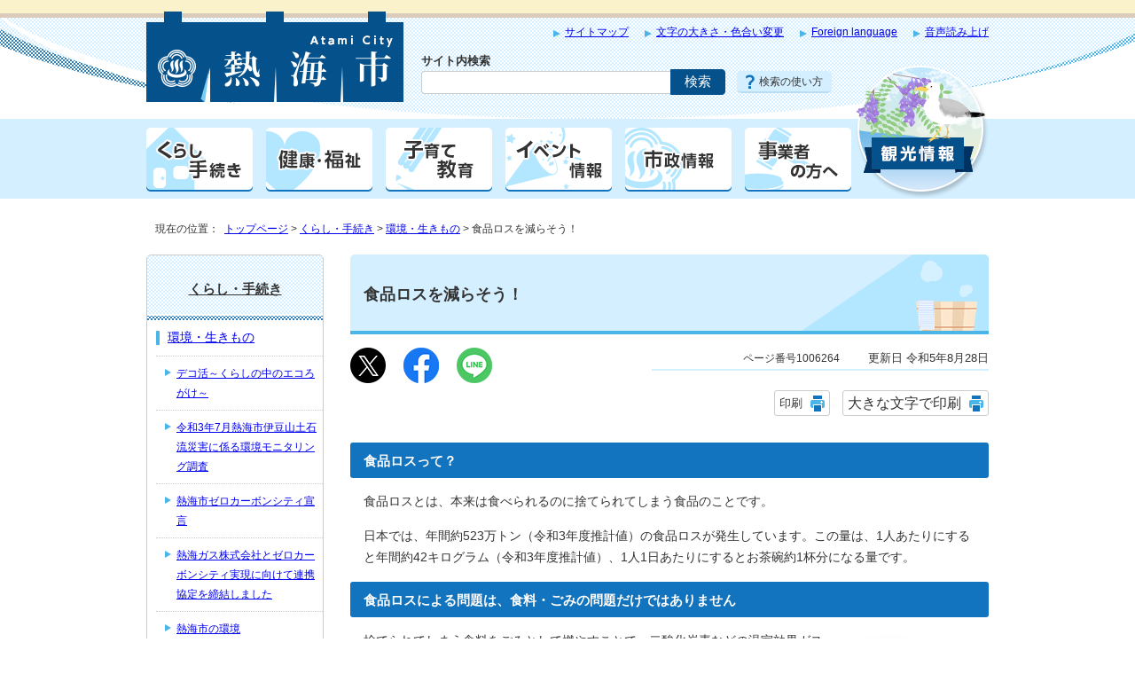

--- FILE ---
content_type: text/html
request_url: https://www.city.atami.lg.jp/kurashi/kankyo/1006264.html
body_size: 7120
content:
<!DOCTYPE html>
<html lang="ja">
<head prefix="og: http://ogp.me/ns# fb: http://ogp.me/ns/fb# article: http://ogp.me/ns/article#">
<meta charset="UTF-8">
<!-- Google tag (gtag.js) -->
<script async src="https://www.googletagmanager.com/gtag/js?id=G-TFXPLN5213"></script>
<script>
window.dataLayer = window.dataLayer || [];
function gtag(){dataLayer.push(arguments);}
gtag('js', new Date());

gtag('config', 'G-TFXPLN5213');
</script>
<title>食品ロスを減らそう！｜熱海市公式ウェブサイト</title>
<meta name="description" content="熱海市公式ウェブサイトです。くらしに関わる情報やイベント情報、各種手続きに関する情報などをお知らせします。">
<meta name="keywords" content="熱海市,あたみ,atami,熱海,伊豆,花火,温泉,移住,別荘,海">
<meta name="google-site-verification" content="rW4yk02XI5gvfxDDPW5frqA7xr9TvKOEhhxOw5j25Bc">
<meta name="meta-pankuzu" content="トップページ→くらし・手続き→環境・生きもの→">
<meta name="modified_date" content="2023年8月28日">
<!--[if lt IE 9]>
<script src="../../_template_/_site_/_default_/_res/js/html5shiv-printshiv.min.js"></script>
<![endif]-->
<meta property="og:title" content="食品ロスを減らそう！">
<meta property="og:type" content="article">
<meta property="og:description" content="熱海市公式ウェブサイト">
<meta property="og:url" content="https://www.city.atami.lg.jp/kurashi/kankyo/1006264.html">
<meta property="og:image" content="https://www.city.atami.lg.jp/_template_/_site_/_default_/_res/images/sns/ogimage.png">
<meta property="og:site_name" content="熱海市公式ウェブサイト">
<meta property="og:locale" content="ja_JP">
<script src="../../_template_/_site_/_default_/_res/js/jquery-3.5.1.min.js"></script>
<script>
//<!--
var FI = {};
FI.jQuery = jQuery.noConflict(true);
FI.smpcss = "../../_template_/_site_/_default_/_res/design_html5/default_smp.css?z";
FI.ads_banner_analytics = true;
FI.pageid_search_analytics = true;
//-->
</script>
<script src="../../_template_/_site_/_default_/_res/js/smp.js"></script>
<script src="../../_template_/_site_/_default_/_res/js/common.js" defer></script>
<script src="../../_template_/_site_/_default_/_res/js/pagetop_fade.js" defer></script>
<script src="../../_template_/_site_/_default_/_res/js/over.js" async></script>
<script src="../../_template_/_site_/_default_/_res/js/fm_util.js" async></script>
<link id="cmncss" href="../../_template_/_site_/_default_/_res/design_html5/default.css?z" rel="stylesheet" type="text/css" class="pconly">
<link id="printcss" href="../../_template_/_site_/_default_/_res/print_dummy.css" rel="stylesheet" type="text/css" class="pconly">
<link id="bgcss" href="../../_template_/_site_/_default_/_res/dummy.css" rel="stylesheet" type="text/css">
<script>
//<!--
var bgcss1 = "../../_template_/_site_/_default_/_res/a.css";
var bgcss2 = "../../_template_/_site_/_default_/_res/b.css";
var bgcss3 = "../../_template_/_site_/_default_/_res/c.css";
var bgcss4 = "../../_template_/_site_/_default_/_res/dummy.css";
// -->
</script>
<script src="https://atami.ficsc.jp/atami/pages/template/include/js/jquery.min.js"></script>
<script src="https://atami.ficsc.jp/atami/pages/template/include/js/jquery_suggest.js"></script>
<script>
//<!--
var qzcjQuery = jQuery.noConflict(true);
//-->
</script>
<link href="https://atami.ficsc.jp/atami/pages/template/include/css/suggest.css" rel="stylesheet" type="text/css">
<script>
//<!--
qzcjQuery(
function(){
qzcjQuery("#key").suggest(
"https://atami.ficsc.jp/atami/js/suggest.htm",
{
delay:400,
minchars:1,
top:-1,
left:0,
width_adjust:-2,
autowidth: true,
datatype: "jsonp",
metachars:" +^!() \u3000,\""
}
);
}
);
qzcjQuery(
function(){
qzcjQuery("#key2").suggest(
"https://atami.ficsc.jp/atami/js/suggest.htm",
{
delay:400,
minchars:1,
top:-1,
left:0,
width_adjust:-2,
autowidth: true,
datatype: "jsonp",
metachars:" +^!() \u3000,\""
}
);
}
);
//-->
</script>
<link rel="apple-touch-icon-precomposed" href="../../_template_/_site_/_default_/_res/images/apple-touch-icon-precomposed.png">
<link rel="shortcut icon" href="../../_template_/_site_/_default_/_res/favicon.ico" type="image/vnd.microsoft.icon">
<link rel="icon" href="../../_template_/_site_/_default_/_res/favicon.ico" type="image/vnd.microsoft.icon">
<script src="../../_template_/_site_/_default_/_res/js/analytics.js"></script>
<script src="//cdn1.readspeaker.com/script/9250/webReader/webReader.js?pids=wr&amp;forceAdapter=ioshtml5&amp;disable=translation,lookup"></script>
</head>
<body>
<div id="fb-root"></div>
<script>(function(d, s, id) {
var js, fjs = d.getElementsByTagName(s)[0];
if (d.getElementById(id)) return;
js = d.createElement(s); js.id = id;
js.src = "//connect.facebook.net/ja_JP/sdk.js#xfbml=1&version=v2.8";
fjs.parentNode.insertBefore(js, fjs);
}(document, 'script', 'facebook-jssdk'));</script>
<noscript>
<p class="scriptmessage">当ウェブサイトではjavascriptを使用しています。 javascriptの使用を有効にしなければ、一部の機能が正確に動作しない恐れがあります。お手数ですがjavascriptの使用を有効にしてください。</p>
</noscript>
<div id="wrapbg">
<div id="wrap">
<header id="headerbg" class="clearfix" role="banner">
<div id="blockskip" class="pconly"><a href="#HONBUN">エンターキーを押すと、ナビゲーション部分をスキップし本文へ移動します。</a></div>
<div id="header" class="clearfix">
<div id="tlogo" class="clearfix">
<p><a href="../../index.html"><img src="../../_template_/_site_/_default_/_res/design_html5/images/header/tlogo.png" alt="熱海市トップページ" width="290" height="102"></a></p>
</div>
<div id="util">
<div id="util1">
<ul class="clearfix">
<li><a href="../../sitemap.html">サイトマップ</a></li>
<li class="pconly"><a href="../../about/site/usability.html">文字の大きさ・色合い変更</a></li>
<li lang="en" xml:lang="en"><a href="../../about/foreignlanguage.html">Foreign language</a></li>
<!-- crosslanguage:delete -->
<li id="readspeaker_button1" class="rs_skip"><a aria-hidden="true" href="//app-as.readspeaker.com/cgi-bin/rsent?customerid=9250&amp;lang=ja_jp&amp;readid=voice&amp;url=" onclick="readpage(this.href, 'xp1'); return false;" class="rs_href" rel="nofollow" accesskey="L">音声読み上げ</a></li>
<!-- /crosslanguage:delete -->
</ul>
<!-- crosslanguage:delete -->
<div id="reader">
<div id="xp1" class="rs_preserve rs_skip rs_splitbutton rs_addtools rs_exp"></div>
</div>
<!-- /crosslanguage:delete -->
</div>
<div id="sitesearch">
<form role="search" method="get" id="search" name="search" action="https://atami.ficsc.jp/atami/search.htm">
<label for="key">サイト内検索</label>
<input name="key" id="key" type="text" value="" autocomplete="off"><input type="submit" value="検索" class="submit">
</form>
<p class="howto"><a href="../../about/site/keysearch.html">検索の使い方</a></p>
</div>
</div>
</div>
</header>
<hr class="hide">
<nav id="gnavibg" role="navigation" aria-label="メインメニュー">
<div id="gnavi">
<ul class="clearfix">
<li class="gnavi01"><a href="../../kurashi/index.html"><img src="../../_template_/_site_/_default_/_res/design_html5/images/gnavi/gnavi01.png" width="120" height="72" alt="くらし・手続き"></a></li>
<li class="gnavi02"><a href="../../kenko/index.html"><img src="../../_template_/_site_/_default_/_res/design_html5/images/gnavi/gnavi02.png" width="120" height="72" alt="健康・福祉"></a></li>
<li class="gnavi03"><a href="../../kosodate/index.html"><img src="../../_template_/_site_/_default_/_res/design_html5/images/gnavi/gnavi03.png" width="120" height="72" alt="子育て・教育"></a></li>
<li class="gnavi04"><a href="../../event/index.html"><img src="../../_template_/_site_/_default_/_res/design_html5/images/gnavi/gnavi04.png" width="120" height="72" alt="イベント情報"></a></li>
<li class="gnavi05"><a href="../../shisei/index.html"><img src="../../_template_/_site_/_default_/_res/design_html5/images/gnavi/gnavi05.png" width="120" height="72" alt="市政情報"></a></li>
<li class="gnavi06"><a href="../../jigyosha/index.html"><img src="../../_template_/_site_/_default_/_res/design_html5/images/gnavi/gnavi06.png" width="120" height="72" alt="事業者の方へ"></a></li>
<li class="gnavi07"><a href="../../kanko/index.html"><img src="../../_template_/_site_/_default_/_res/design_html5/images/gnavi/gnavi07.png" width="150" height="150" alt="観光情報"></a></li>
</ul>
</div>
</nav>
<hr class="hide">
<nav id="tpath" role="navigation" aria-label="現在の位置">
<p>現在の位置：&nbsp;
<a href="../../index.html">トップページ</a> &gt;
<a href="../../kurashi/index.html">くらし・手続き</a> &gt;
<a href="../../kurashi/kankyo/index.html">環境・生きもの</a> &gt;
食品ロスを減らそう！
</p>
</nav>
<hr class="hide">
<div id="pagebody" class="clearfix lnavileft">
<p class="skip"><a id="HONBUN">ここから本文です。</a></p>
<main id="page" role="main">
<article id="content">
<div id="voice">
<h1>食品ロスを減らそう！</h1>
<div class="box">
<div class="sns rs_skip">
<div id="tw"><a href="https://twitter.com/intent/tweet?text=%E9%A3%9F%E5%93%81%E3%83%AD%E3%82%B9%E3%82%92%E6%B8%9B%E3%82%89%E3%81%9D%E3%81%86%EF%BC%81&url=https%3A%2F%2Fwww.city.atami.lg.jp%2Fkurashi%2Fkankyo%2F1006264.html" target="_blank"><img alt="このページの情報をXでポストできます" height="40" src="/_template_/_site_/_default_/_res/images/sns/post.png" width="40"></a></div>

<div id="fb"><a href="https://www.facebook.com/sharer.php?u=https%3A%2F%2Fwww.city.atami.lg.jp%2Fkurashi%2Fkankyo%2F1006264.html&t=%E9%A3%9F%E5%93%81%E3%83%AD%E3%82%B9%E3%82%92%E6%B8%9B%E3%82%89%E3%81%9D%E3%81%86%EF%BC%81" target="_blank"><img alt="このページの情報をフェイスブックでシェアできます" height="40" src="/_template_/_site_/_default_/_res/images/sns/share.png" width="40"></a></div>

<div id="snsline"><a href="https://line.me/R/msg/text/?%E9%A3%9F%E5%93%81%E3%83%AD%E3%82%B9%E3%82%92%E6%B8%9B%E3%82%89%E3%81%9D%E3%81%86%EF%BC%81%0d%0ahttps%3A%2F%2Fwww.city.atami.lg.jp%2Fkurashi%2Fkankyo%2F1006264.html" target="_blank"><img alt="このページの情報をラインでシェアできます" height="40" src="/_template_/_site_/_default_/_res/images/sns/lineit.png" width="40"></a></div>
</div>
<p class="update">
<span class="idnumber">ページ番号1006264</span>　
更新日
令和5年8月28日
</p>
<p class="print pconly"><span class="printm"><a href="javascript:void(0);" onclick="print(); return false;">印刷</a></span>　<span class="printl"><a href="javascript:void(0);" onclick="printData(); return false;">大きな文字で印刷</a></span></p>
<!-- ▲▲▲ END box ▲▲▲ --></div>
<h2>食品ロスって？</h2>
<p>食品ロスとは、本来は食べられるのに捨てられてしまう食品のことです。</p>
<p>日本では、年間約523万トン（令和3年度推計値）の食品ロスが発生しています。この量は、1人あたりにすると年間約42キログラム（令和3年度推計値）、1人1日あたりにするとお茶碗約1杯分になる量です。</p><h2>食品ロスによる問題は、食料・ごみの問題だけではありません</h2>
<p class="imageright"><img src="../../_res/projects/default_project/_page_/001/006/264/foodloss-1.jpg" alt="地球温暖化のイラスト" width="150" height="143"></p>
<p>捨てられてしまう食料をごみとして燃やすことで、二酸化炭素などの温室効果ガスを排出するため、地球温暖化が進んでしまいます。</p><br class="clear"><p class="imageright"><img src="../../_res/projects/default_project/_page_/001/006/264/foodloss-2.jpg" alt="食糧難のイラスト" width="150" height="143"></p>
<p>世界では食料不足のために、食べたくても食べることができない人がいます。その一方で、日本では食べられるのに捨てられている食料があります。経済の観点では、食料を輸入に頼る一方、多くの食料を食べずに廃棄している状況は無駄があると言えます。</p><br class="clear"><p class="imageright"><img src="../../_res/projects/default_project/_page_/001/006/264/foodloss-3.jpg" alt="動物や植物のイラスト" width="170" height="132"></p>
<p>食べ物は、私たちの体や健康を作ってくれます。食べるときは動物や植物などのたいせつな【いのち】をいただいています。食べ物を無駄にすることは、いのちそのものを無駄にし、捨てることと同じです。</p><br class="clear"><p class="imageright"><img src="../../_res/projects/default_project/_page_/001/006/264/foodloss-4.jpg" alt="食料生産に関わる人たちのイラスト" width="150" height="116"></p>
<p>私たちが食べ物を食べるまでに、生産者、食品加工業者、運送業者、スーパーなどの販売店など、たくさんの人が関わっています。食料の生産や加工、流通においては多くのエネルギー資源を使用していることから、食品ロスはエネルギー資源を無駄にしていることになります。</p><br class="clear"><p>食品ロスの問題を知って、その削減のためにできることから始めませんか。</p>
<p>【情報提供：静岡県地球温暖化防止活動推進センター】</p><h2>食品ロスを減らすために、毎日できることはたくさん！</h2>
<p class="imageright"><img src="../../_res/projects/default_project/_page_/001/006/264/foodbank.png" alt="フードバンクへ食料を提供しているイラスト" width="200" height="175"></p>
<p>食品ロスを減らすためにできることは、たくさんあります。</p>
<ul>
<li>食べ残さない</li>
<li>食べきれない量を買わない、作らない</li>
<li>食べきれない分はおすそ分け</li>
<li>残った食材や食料は、アレンジ料理で使い切り</li>
<li>消費期限・賞味期限をチェック</li>
</ul>
<p>食品ロスを減らすために、できることから始めてみましょう！</p>
<h3>消費期限と賞味期限の違い、ご存じですか？</h3>
<p>消費期限は、袋や容器を開けないままで、書かれた保存方法を守って保存していた場合に、この「年月日」まで、「安全に食べられる期限」のことです。お弁当、サンドイッチ、生めん、ケーキなど、いたみやすい食品に表示されています。</p>
<p>賞味期限は、袋や容器を開けないままで、書かれた保存方法を守って保存していた場合に、この「年月日」まで、「品質が変わらずにおいしく食べられる期限」のことです。この期限を過ぎても、すぐに食べられなくなるわけではありません。</p>
<p>消費期限も賞味期限も、袋や容器を開けないで、書かれた通りに保存していた場合の安全やおいしさを約束したものです。一度開けてしまった食品は、期限に関係なく早めに食べるようにしましょう。</p>
<p>【農林水産省ホームページ「消費期限と賞味期限」より引用】</p><ul class="objectlink"><li><a href="https://www.no-foodloss.caa.go.jp/index.html" target="_blank">めざせ！食品ロス・ゼロ（消費者庁ホームページ）<span class="small">（外部リンク）</span><img src="../../_template_/_site_/_default_/_res/images/parts/newwin1.gif" alt="新しいウィンドウで開きます" width="12" height="11" class="external"></a></li>
<li><a href="https://www.maff.go.jp/j/shokusan/recycle/syoku_loss/" target="_blank">食品ロス・食品リサイクル（農林水産省ホームページ）<span class="small">（外部リンク）</span><img src="../../_template_/_site_/_default_/_res/images/parts/newwin1.gif" alt="新しいウィンドウで開きます" width="12" height="11" class="external"></a></li>
<li><a href="https://www.env.go.jp/recycle/foodloss/index.html" target="_blank">食品ロスポータルサイト（環境省ホームページ）<span class="small">（外部リンク）</span><img src="../../_template_/_site_/_default_/_res/images/parts/newwin1.gif" alt="新しいウィンドウで開きます" width="12" height="11" class="external"></a></li>
<li><a href="https://info.pref.fukui.lg.jp/junkan/tabekiri/network/" target="_blank">全国おいしい食べきり運動ネットワーク協議会<span class="small">（外部リンク）</span><img src="../../_template_/_site_/_default_/_res/images/parts/newwin1.gif" alt="新しいウィンドウで開きます" width="12" height="11" class="external"></a></li>
</ul>
<div id="reference">
<h2><span>このページに関する</span>お問い合わせ</h2>
<p><strong>市民生活部 環境課 生活環境室</strong><br>
〒413-8550　熱海市中央町1-1<br>
電話：0557-86-6272　ファクス：0557-86-6276<br>
<a class="mail" href="https://www.city.atami.lg.jp/cgi-bin/contacts/g0202020">お問い合わせは専用フォームをご利用ください。</a></p>

<p>&nbsp;</p>
</div>
</div>
</article>
</main>
<hr class="hide">
<nav id="lnavi" class="pconly" role="navigation" aria-labelledby="localnav">
<div id="menubg">
<div id="menu">
<h2 id="localnav"><a href="../../kurashi/index.html">くらし・手続き</a></h2>
<h3><a href="../../kurashi/kankyo/index.html">環境・生きもの</a></h3>
<ul class="lmenu">
<li><a href="../../kurashi/kankyo/1014705.html">デコ活～くらしの中のエコろがけ～</a></li>
<li><a href="../../kurashi/kankyo/1013339.html">令和3年7月熱海市伊豆山土石流災害に係る環境モニタリング調査</a></li>
<li><a href="../../kurashi/kankyo/1012757.html">熱海市ゼロカーボンシティ宣言</a></li>
<li><a href="../../kurashi/kankyo/1013172.html">熱海ガス株式会社とゼロカーボンシティ実現に向けて連携協定を締結しました</a></li>
<li><a href="../../kurashi/kankyo/1007555.html">熱海市の環境</a></li>
<li><a href="../../kurashi/kankyo/1005190.html">薪ストーブや暖炉の使用について</a></li>
<li class="choice" aria-current="page">食品ロスを減らそう！</li>
<li><a href="../../kurashi/kankyo/1005096.html">PCBを含有する照明器具用安定器について</a></li>
<li><a href="../../kurashi/kankyo/1004580.html">落書き防止について</a></li>
<li><a href="../../kurashi/kankyo/1017709.html">クールビズ・ウォームビズを通年で実施します</a></li>
<li><a href="../../kurashi/kankyo/1004403/index.html">浄化槽に関する情報</a></li>
<li><a href="../../kurashi/kankyo/1000804/index.html">公害</a></li>
<li><a href="../../kurashi/kankyo/1000809/index.html">環境衛生</a></li>
<li><a href="../../kurashi/kankyo/1011872.html">ヤスデについて</a></li>
<li><a href="../../kurashi/kankyo/1014538.html">アカミミガメ・アメリカザリガニが条件付特定外来生物に指定されました</a></li>
<li><a href="../../kurashi/kankyo/1005785.html">新熱海市役所の地球にやさしいオフィスプラン21</a></li>
<li><a href="../../kurashi/kankyo/1000822/index.html">犬・猫に関する情報</a></li>
<li><a href="../../kurashi/kankyo/1000830/index.html">有害鳥獣</a></li>
<li><a href="../../kurashi/kankyo/1005768.html">有害鳥獣駆除作業の実施について</a></li>
</ul>
</div>
</div>
</nav>
</div>
<hr class="hide">
<aside id="guidebg" role="complementary">
<div id="guide" class="clearfix">
<p class="pagetop"><a href="#wrap"><img src="../../_template_/_site_/_default_/_res/design_html5/images/page/mark_pagetop_off.png" alt="このページの先頭へ戻る" width="137" height="118"></a></p>
<ul>
<li><a href="javascript:history.back();" class="pageback">前のページへ戻る</a></li>
<li><a href="../../index.html" class="pagehome">トップページへ戻る</a></li>
</ul>
<div class="viewmode">
<dl>
<dt>表示</dt><dd>
<ul>
<li><a href="javascript:void(0)" id="viewmode_pc">PC</a></li>
<li><a href="javascript:void(0)" id="viewmode_smp">スマートフォン</a></li>
</ul>
</dd>
</dl>
</div>
</div>
</aside>
<hr class="hide">
<footer id="footerbg" class="clearfix" role="contentinfo">
<div id="fmenu">
<ul>
<li><a href="../../about/site/howtouse.html">利用方法</a></li>
<li><a href="../../about/sitepolicy.html">サイトポリシー</a></li>
<li><a href="../../about/privacy.html">プライバシーポリシー</a></li>
<li><a href="../../about/disclaimer.html">免責事項</a></li>
<li><a href="../../about/link.html">リンクについて</a></li>
</ul>
</div>
<hr class="hide">
<div id="footer" class="clearfix">
<div id="add" class="clearfix">
<div id="cityinfo">
<h2>市役所案内</h2>
<ul class="clearfix">
<li class="menu1"><a href="../../shisei/soshiki/1001632/1001547.html">窓口案内</a></li>
<li class="menu2"><a href="../../shisetsu/shiyakusho/1001957.html">交通アクセス</a></li>
<li class="menu3"><a href="../../shisei/soshiki/1001545/index.html">部署一覧</a></li>
</ul>
</div>
<div id="addleft">
<h2>熱海市役所</h2>
<p class="about"><a href="../../shisei/atamishi/index.html">熱海市の紹介</a></p>
<address>
〒413-8550　静岡県熱海市中央町1番1号<br>
代表電話：0557-86-6000<br>
</address>
<p class="pconly">開庁時間：月曜日から金曜日 午前8時30分から午後5時15分<br>
（土曜日・日曜日・祝日、12月29日から1月3日を除く）</p>
<p>法人番号：8000020222054</p>
</div>
</div>
<div id="copy">
<p lang="en" xml:lang="en">Copyright &copy; Atami City Official Website  All rights reserved.</p>
</div>
</div>
</footer>
</div>
</div>
<img src="https://atami.ficsc.jp/atami/log.gif" alt="" width="1" height="1" class="log">
<!-- xmldata for linkcheck start
<linkdata>
<pageid>1006264</pageid>
<pagetitle>食品ロスを減らそう！</pagetitle>
<pageurl>https://www.city.atami.lg.jp/kurashi/kankyo/1006264.html</pageurl>
<device>p</device>
<groupid>g0202020</groupid>
<groupname>g0202020　市民生活部　環境課　生活環境室</groupname>
<linktitle></linktitle>
<linkurl></linkurl>
</linkdata>
xmldata for linkcheck end  -->
<script type="text/javascript" src="/_Incapsula_Resource?SWJIYLWA=719d34d31c8e3a6e6fffd425f7e032f3&ns=1&cb=621756907" async></script></body>
</html>


--- FILE ---
content_type: text/css
request_url: https://www.city.atami.lg.jp/_template_/_site_/_default_/_res/design_html5/default.css?z
body_size: 36
content:
@charset "utf-8";
/*---- 共通 ----*/
@import url(../layout.css);
@import url(../common.css);

/*---- システム共通 ----*/
@import url(../calendar.css);
@import url(../eventcal.css);
@import url(../event.css);
@import url(../map.css);
@import url(../flower.css);

/*---- デザイン ----*/
@import url(site.css);
@import url(content.css);
@import url(parts.css?404);
@import url(../fontstyle.css);
@import url(../print.css);



--- FILE ---
content_type: text/css
request_url: https://www.city.atami.lg.jp/_template_/_site_/_default_/_res/design_html5/content.css
body_size: 1904
content:
@charset "utf-8";
/*------------------------------------------------------------------------------
[1] 共通設定
[2] メインコンテンツ 共通設定
[3] メインコンテンツ 詳細設定
------------------------------------------------------------------------------*/
/*******************************************************************************
[1] 共通設定
*******************************************************************************/
hr{
	margin:0px 15px 25px 15px;
	height:1px;
	color:#FFFFFF;
	border:solid 1px #CCCCCC;
}
/*　本文へ　*/
#blockskip a{
	color:#FFF;
	background-color:#0033CC;
}
/*******************************************************************************
[2] メインコンテンツ 共通設定
********************************************************************************/
/*==============================================================================
	SNSボタン
==============================================================================*/
#content div.sns,#content2 div.sns,#content3 div.sns{
	margin:0px 0px 0px 0px;
}
.fb_iframe_widget > span {
  vertical-align: baseline !important;
}
/*==============================================================================
	更新日
==============================================================================*/
#content p.update,#content2 p.update,#content3 p.update,#googlecontent p.update{
	margin:0px 0px 7px 0px;
	width:380px;
	border-bottom:2px solid #D4EFFF;
}
#content2 .enqcontent p.update{
	border:none;
}
/*==============================================================================
	ID番号
==============================================================================*/
#content p span.idnumber,#content2 p span.idnumber,#content3 p span.idnumber{
	background:none;
	border:none;
}
/*==============================================================================
	印刷ボタン
==============================================================================*/
#content p.print, #content2 p.print, #content3 p.print{
	margin-left:5px;
	margin-right:0px;
	clear:both;
	text-align:right;
}
#content p span.print,#content2 p span.print,#content3 p span.print,
#content p span.printm,#content2 p span.printm,#content3 p span.printm,
#content p span.printl,#content2 p span.printl,#content3 p span.printl{
	display:inline-block;
	border:1px solid #CCCCCC;
	border-radius:3px;
	-moz-border-radius:3px;
	-webkit-border-radius:3px;
	-o-border-radius:3px;
	-ms-border-radius:3px;
	vertical-align:bottom;
}
#content p span.print a,#content2 p span.print a,#content3 p span.print a,
#content p.print .printm a, #content2 p.print .printm a, #content3 p.print .printm a,
#content p.print .printl a, #content2 p.print .printl a, #content3 p.print .printl a{
	padding:2px 30px 2px 5px;
	display:inline-block;
	font-size:95%;
	color:#333333;
	text-decoration:none;
	background:url(images/content/print.png) no-repeat right center;
}
#content p.print .printl a, #content2 p.print .printl a, #content3 p.print .printl a{
	font-size:115%;
	line-height:1.5;
}
/*******************************************************************************
[3] メインコンテンツ 詳細設定
********************************************************************************/
/*==============================================================================
	見出し・段落（h1からh6まで）
==============================================================================*/
#content h1,#content2 h1,#content p.faqtitle,#content3 h1{
	padding:32px 80px 28px 15px;
	font-size:130%;
	background:#D4EFFF url(images/content/h1_bg.gif) no-repeat right bottom;
	border-bottom:4px solid #4CB5E8;
	line-height:1.5;
	border-radius:5px 5px 0px 0px;
	-moz-border-radius:5px 5px 0px 0px;
	-webkit-border-radius:5px 5px 0px 0px;
	-o-border-radius:5px 5px 0px 0px;
	-ms-border-radius:5px 5px 0px 0px;
}
#content h2,#content2 h2{
	padding:10px 5px 8px 15px;
	font-size:110%;
	color:#FFFFFF;
	background:#1273BE;
	line-height:1.5;
	border-radius:3px;
	-moz-border-radius:3px;
	-webkit-border-radius:3px;
	-o-border-radius:3px;
	-ms-border-radius:3px;
}
#content h3,#content2 h3{
	padding:10px 5px 10px 8px;
	font-size:100%;
	background:#EBF8FF;
	border-left:7px solid #4CB5E8;
	line-height:1.5;
}
#content h4,#content2 h4{
	margin-left:3px;
	padding:4px 5px 4px 6px;
	font-size:100%;
	border-left:6px solid #4CB5E8;
	line-height:1.5;
}
#content h5,#content2 h5{
	margin-left:3px;
	padding:2px 5px 2px 8px;
	font-size:100%;
	border-left:4px solid #4CB5E8;
	line-height:1.5;
}
#content h6,#content2 h6{
	margin-left:5px;
	padding:0px 5px 0px 10px;
	font-size:100%;
	line-height:1.5;
}
/*==============================================================================
	リスト
==============================================================================*/
/*------------------------------------------------------------------------------
	定義リスト
------------------------------------------------------------------------------*/
#content dt{
	border-color:#1273BE;
}
#content dd{
	border-color:#CCC;
}
#content2 dt{
	border-color:#CCC;
}
/*------------------------------------------------------------------------------
	リンク付リスト
------------------------------------------------------------------------------*/
#content ul.objectlink li,#content2 ul.objectlink li{
	background:url(images/content/mark_ul.gif) no-repeat 5px 5px;
}
/*==============================================================================
	リストページ
==============================================================================*/
/*------------------------------------------------------------------------------
	通常リスト（セカンドトップ含む）
------------------------------------------------------------------------------*/
#content ul.listlink li,#content2 ul.listlink li{
	background:url(images/content/mark_list.gif) no-repeat 5px 4px;
}
/*	リスト画像が登録されていた場合
------------------------------------------------------------------------------*/
#content ul li.thumbslist .thumbslink,#content2 ul li.thumbslist .thumbslink{
	background:url(images/content/mark_list.gif) no-repeat 0px 3px;
}
/*------------------------------------------------------------------------------
	2列リスト（セカンドトップ含む）
------------------------------------------------------------------------------*/
#content ul.listlink2 li,#second ul.listlink2 li,#petit ul.listlink2 li{
	background:url(images/content/mark_list.gif) no-repeat 5px 4px;
}
#content2 ul.listlink2 li{
	background:url(images/content/mark_list.gif) no-repeat 5px 4px;
}
/*------------------------------------------------------------------------------
	孫リスト
------------------------------------------------------------------------------*/
#content ul.captionlink li strong,#content2 ul.captionlink li strong{
	margin:0px 5px 5px 15px;
	padding:0px 0px 0px 20px;
	background:url(images/content/mark_biglist.gif) no-repeat 0px 3px;
}
#content ul.captionlink li span,#content2 ul.captionlink li span{
	margin:0px 0px 0px 35px;
}
#content ul.captionlink li ul.listlink li span,#content2 ul.captionlink li ul.listlink li span{
	margin:0px 0px 0px 0px;
}
#content ul.captionlink ul.listlink,#content2 ul.captionlink ul.listlink{
	margin-top:10px;
}
#content ul.captionlink ul.listlink li,#content2 ul.captionlink ul.listlink li{
	margin-bottom:10px;
}
/*------------------------------------------------------------------------------
	リストが一覧表示されている場合
------------------------------------------------------------------------------*/
#content ul li.list,#content2 ul li.list{
	background-image:url(images/content/mark_folder.gif);
}
#content ul li.thumbslist .list,#content2 ul li.thumbslist .list{
	padding-left:20px;
	background-image:url(images/content/mark_folder.gif);
	font-size:100%;
}
/*==============================================================================
	添付ファイルアイコン common.cssに記載
==============================================================================*/
/*==============================================================================
	テーブル
==============================================================================*/
#content th,#content2 th{
	background:#EBF8FF;
}
/*------------------------------------------------------------------------------
	表内リンクテンプレート
------------------------------------------------------------------------------*/
#content table ul.objectlink,#content2 table ul.objectlink{
	margin:0px 15px 0px 0px;
}
/*==============================================================================
	地図　common.cssに記載
==============================================================================*/
/*==============================================================================
	関連情報、添付ファイル
==============================================================================*/
#content h2.kanren,#content2 h2.kanren{
	padding:8px 5px 6px 14px;
	color:#333333;
	background:#F9F2CB;
	border:1px solid #D7C874;
}
/*==============================================================================
	plugin
==============================================================================*/
.plugin{
	border:1px solid #CCC;
	border-radius:10px;
	-moz-border-radius:10px;
	-webkit-border-radius:10px;
	-o-border-radius:10px;
	-ms-border-radius:10px;
}
/*==============================================================================
	ページ内アンケート
==============================================================================*/
#pagequest{
	margin:20px auto 20px auto;
	width:90%;
	clear:both;
	background-color:#FFFFFF;
	border:2px solid #CCCCCC;
}
#pagequest h2{
	margin:0px 0px 10px 0px;
	padding:5px 5px 5px 10px;
	font-size:100%;
	color:#333333;
	background:#D4EFFF none;
	border:1px solid #FFFFFF;
	border-radius:0px;
	-moz-border-radius:0px;
	-webkit-border-radius:0px;
	-o-border-radius:0px;
	-ms-border-radius:0px;
}
#pagequest p,#pagequest fieldset{
	margin:0px 10px 12px 10px;
	border:none;
	line-height:1.3;
}
#pagequest p label,#pagequest fieldset legend{
	margin-bottom:6px;
	margin-left:2px;
	padding:2px 0px 0px 7px;
	border-left:3px solid #4CB5E8;
}
#pagequest p label,#pagequest p strong,#pagequest fieldset legend{
	width:100%;
	display:inline-block;
}
#pagequest input,#pagequest textarea{
	margin:0px 4px 2px 10px;
	vertical-align:middle;
}
#pagequest input[type="text"],#pagequest textarea{
	width:90%;
}
#pagequest p.textcenter button{
	margin:0px;
	padding:2px 8px 2px 8px;
}
/*==============================================================================
	お問合せ
==============================================================================*/
#reference{
	margin:20px auto 20px auto;
	width:90%;
	clear:both;
	border:2px solid #CCCCCC;
}
#reference h2{
	margin:0px;
	padding:5px 5px 5px 10px;
	font-size:100%;
	color:#333;
	background:#D4EFFF;
	border:1px solid #FFFFFF;
	border-radius:0px;
	-moz-border-radius:0px;
	-webkit-border-radius:0px;
	-o-border-radius:0px;
	-ms-border-radius:0px;
}
#reference p{
	margin:0px;
	padding:10px 15px 10px 15px;
}
#reference p a.mail{
	padding-left:30px;
	background:url(images/content/mail.gif) no-repeat left 3px;
}

--- FILE ---
content_type: application/javascript
request_url: https://www.city.atami.lg.jp/_Incapsula_Resource?SWJIYLWA=719d34d31c8e3a6e6fffd425f7e032f3&ns=1&cb=621756907
body_size: 19593
content:
var _0x73cd=['\x45\x4d\x4f\x42\x58\x73\x4f\x6b\x77\x34\x50\x43\x6c\x78\x46\x56\x77\x71\x33\x43\x69\x73\x4b\x68\x46\x73\x4b\x46\x77\x71\x58\x44\x75\x55\x38\x3d','\x55\x67\x44\x44\x70\x67\x3d\x3d','\x77\x34\x6f\x58\x77\x37\x66\x44\x73\x67\x3d\x3d','\x77\x72\x5a\x55\x48\x6a\x50\x43\x76\x52\x63\x3d','\x49\x58\x49\x49\x4f\x73\x4f\x47\x41\x57\x59\x55\x77\x70\x72\x44\x6e\x63\x4f\x6e\x54\x63\x4b\x53\x77\x70\x4d\x79\x77\x36\x6b\x3d','\x5a\x38\x4b\x76\x4a\x56\x66\x43\x69\x41\x3d\x3d','\x77\x34\x76\x44\x75\x68\x41\x73\x77\x35\x33\x43\x67\x67\x3d\x3d','\x47\x31\x31\x53\x77\x6f\x7a\x44\x75\x4d\x4b\x79\x49\x38\x4b\x2f\x77\x34\x67\x65\x49\x79\x4c\x43\x70\x58\x39\x36\x77\x70\x54\x44\x67\x67\x3d\x3d','\x4a\x63\x4b\x53\x42\x4d\x4b\x6d\x77\x6f\x67\x3d','\x54\x4d\x4f\x53\x54\x38\x4f\x45\x77\x34\x7a\x43\x6c\x51\x41\x3d','\x77\x70\x6a\x44\x70\x79\x44\x43\x75\x4d\x4b\x2f\x77\x71\x68\x34\x77\x72\x34\x35\x49\x73\x4b\x64\x77\x71\x45\x6b\x77\x71\x48\x43\x71\x63\x4f\x38\x43\x4d\x4b\x6f\x65\x55\x52\x56\x77\x37\x58\x44\x72\x6e\x6a\x44\x6a\x38\x4f\x6c\x59\x67\x3d\x3d','\x77\x71\x76\x44\x68\x6d\x33\x43\x6f\x46\x4d\x3d','\x4a\x38\x4f\x52\x57\x67\x3d\x3d','\x63\x4d\x4f\x54\x4a\x68\x44\x44\x74\x38\x4f\x53\x77\x6f\x6b\x3d','\x43\x73\x4b\x61\x77\x36\x6a\x44\x6f\x63\x4b\x35\x77\x34\x56\x48\x77\x34\x37\x44\x76\x4d\x4f\x58\x51\x38\x4f\x46\x77\x72\x56\x4a\x77\x35\x48\x43\x6a\x38\x4f\x58\x77\x70\x6f\x3d','\x52\x6e\x5a\x31\x77\x37\x48\x44\x74\x41\x3d\x3d','\x77\x34\x33\x44\x73\x78\x38\x38\x77\x35\x54\x43\x6e\x32\x45\x61','\x77\x6f\x48\x44\x75\x78\x66\x44\x6a\x44\x64\x44\x63\x63\x4b\x55\x54\x53\x72\x44\x71\x7a\x48\x43\x6e\x4d\x4b\x65\x4d\x68\x39\x51\x77\x34\x39\x58','\x77\x34\x37\x44\x6c\x51\x6e\x44\x6c\x63\x4b\x64','\x45\x73\x4b\x65\x4e\x47\x76\x44\x67\x68\x6c\x4a\x4e\x78\x45\x3d','\x62\x4d\x4f\x65\x77\x37\x48\x44\x70\x63\x4b\x4a\x62\x45\x72\x44\x6d\x51\x3d\x3d','\x4a\x58\x30\x63\x77\x35\x6b\x43\x57\x38\x4f\x34\x77\x35\x37\x44\x76\x38\x4f\x65\x4e\x73\x4b\x44\x77\x6f\x4c\x44\x73\x73\x4b\x75\x66\x38\x4b\x72','\x77\x70\x4a\x7a\x45\x73\x4f\x56\x52\x45\x67\x53\x77\x71\x54\x44\x73\x4d\x4f\x6d\x77\x37\x41\x30\x55\x67\x3d\x3d','\x4d\x32\x37\x44\x6f\x4d\x4f\x70\x77\x36\x33\x43\x70\x77\x3d\x3d','\x77\x72\x62\x44\x67\x63\x4f\x6d\x77\x36\x78\x41\x77\x70\x76\x44\x70\x45\x4c\x43\x74\x51\x3d\x3d','\x77\x34\x54\x44\x6e\x38\x4b\x51\x4c\x6a\x4c\x43\x6d\x77\x3d\x3d','\x63\x73\x4f\x53\x56\x38\x4f\x72\x77\x34\x50\x43\x6a\x41\x6f\x59','\x77\x72\x5a\x6f\x44\x38\x4f\x50\x52\x6c\x34\x3d','\x63\x73\x4b\x76\x4a\x55\x37\x43\x76\x63\x4b\x71\x4f\x4d\x4f\x46\x5a\x33\x30\x69','\x62\x77\x2f\x44\x6f\x68\x35\x42\x77\x70\x59\x3d','\x4e\x58\x37\x44\x75\x38\x4f\x31\x77\x37\x54\x43\x73\x51\x3d\x3d','\x77\x37\x59\x32\x5a\x52\x6b\x4a\x77\x35\x63\x3d','\x77\x72\x73\x31\x77\x70\x52\x69\x50\x58\x45\x3d','\x65\x63\x4f\x4b\x77\x37\x6e\x44\x6f\x73\x4b\x62\x63\x41\x3d\x3d','\x47\x6b\x78\x42\x77\x70\x66\x44\x76\x67\x3d\x3d','\x77\x35\x6a\x44\x70\x78\x63\x37\x77\x34\x62\x43\x67\x77\x3d\x3d','\x77\x70\x6e\x44\x74\x69\x51\x3d','\x50\x6d\x4c\x43\x76\x38\x4b\x59\x77\x72\x46\x63','\x77\x36\x54\x43\x6a\x38\x4f\x47\x77\x34\x76\x44\x6c\x38\x4b\x41','\x77\x71\x44\x44\x6b\x38\x4f\x68\x77\x37\x52\x47\x77\x6f\x4c\x44\x6d\x47\x58\x43\x6c\x41\x3d\x3d','\x46\x63\x4f\x32\x53\x38\x4b\x4f\x77\x35\x48\x43\x6d\x6e\x73\x32\x43\x38\x4b\x37\x77\x6f\x6b\x69','\x77\x34\x55\x41\x77\x37\x66\x44\x72\x38\x4b\x53\x49\x51\x3d\x3d','\x66\x6d\x4c\x44\x67\x6c\x31\x66\x51\x63\x4b\x32\x4e\x69\x38\x75\x77\x35\x41\x3d','\x52\x46\x33\x44\x70\x42\x33\x43\x67\x4d\x4b\x55','\x77\x71\x59\x37\x77\x70\x64\x48\x4c\x58\x31\x4d\x55\x32\x6c\x6b\x47\x63\x4b\x67\x4d\x41\x3d\x3d','\x77\x71\x59\x37\x77\x70\x64\x48\x4c\x58\x31\x4d\x55\x32\x6c\x6b\x47\x63\x4b\x67\x4d\x41\x70\x65\x77\x37\x72\x44\x6d\x73\x4b\x6a\x4e\x43\x77\x68\x61\x6a\x77\x3d','\x48\x48\x67\x30\x4f\x47\x72\x44\x74\x51\x3d\x3d','\x50\x63\x4f\x59\x5a\x73\x4f\x72\x77\x6f\x34\x46\x77\x72\x58\x43\x6c\x38\x4b\x43\x77\x35\x73\x59\x65\x73\x4f\x38\x77\x36\x6e\x43\x75\x78\x42\x73\x77\x35\x66\x44\x73\x63\x4f\x77\x49\x4d\x4f\x64','\x77\x72\x6e\x44\x6c\x58\x63\x77\x77\x72\x4c\x44\x71\x41\x3d\x3d','\x42\x73\x4f\x6b\x59\x4d\x4f\x79\x77\x6f\x59\x4f\x77\x72\x4c\x43\x6c\x73\x4f\x42\x77\x35\x73\x4f\x53\x63\x4f\x63\x77\x35\x54\x43\x6a\x51\x64\x6d\x77\x34\x37\x44\x70\x73\x4f\x6d\x47\x73\x4f\x63\x77\x72\x48\x44\x69\x63\x4b\x62\x53\x38\x4b\x4a\x53\x73\x4b\x58\x77\x70\x59\x3d','\x64\x77\x6c\x7a\x77\x35\x66\x44\x6c\x38\x4f\x4e','\x63\x73\x4f\x39\x53\x4d\x4f\x76\x77\x34\x2f\x43\x6e\x42\x63\x63\x77\x72\x37\x43\x6d\x63\x4b\x79\x4a\x63\x4b\x44\x77\x71\x66\x44\x76\x30\x50\x43\x6d\x38\x4b\x6e\x46\x38\x4f\x65\x77\x35\x45\x3d','\x77\x34\x78\x5a\x4e\x73\x4b\x64\x77\x34\x7a\x43\x6a\x38\x4b\x69\x77\x36\x45\x38\x77\x72\x6e\x44\x6a\x6b\x50\x43\x69\x47\x31\x72\x4d\x30\x5a\x4a\x61\x4d\x4b\x49\x52\x55\x6f\x68\x45\x77\x4c\x44\x69\x6c\x49\x39\x44\x63\x4b\x39\x49\x38\x4b\x38\x65\x56\x48\x43\x69\x6c\x55\x4b','\x4e\x68\x4a\x2b\x77\x34\x66\x44\x76\x4d\x4f\x66\x77\x36\x6f\x4b\x4f\x46\x76\x44\x6d\x79\x59\x71\x4a\x63\x4f\x49\x77\x35\x39\x6a\x53\x41\x34\x41\x4b\x73\x4f\x51\x4a\x53\x56\x54\x77\x34\x33\x44\x6a\x43\x38\x3d','\x77\x37\x70\x64\x77\x71\x78\x71\x41\x44\x51\x4d\x77\x35\x44\x43\x6e\x63\x4f\x4c\x47\x67\x56\x54\x77\x71\x38\x6b','\x77\x36\x51\x4c\x77\x72\x6f\x6f\x58\x73\x4f\x48','\x52\x32\x38\x35\x77\x70\x54\x44\x6c\x38\x4b\x55\x77\x6f\x38\x3d','\x56\x33\x74\x32\x77\x36\x62\x44\x73\x41\x5a\x67\x55\x52\x66\x43\x72\x46\x6a\x44\x73\x4d\x4f\x4e\x77\x37\x67\x3d','\x77\x34\x31\x4f\x50\x4d\x4b\x62\x77\x35\x58\x43\x6d\x51\x3d\x3d','\x59\x42\x52\x72\x77\x35\x48\x44\x69\x73\x4f\x4d\x77\x37\x77\x3d','\x65\x38\x4f\x65\x77\x37\x2f\x44\x73\x38\x4b\x4f\x62\x78\x62\x44\x68\x4d\x4b\x58\x77\x72\x33\x43\x74\x63\x4b\x7a\x77\x71\x37\x43\x6b\x67\x3d\x3d','\x77\x72\x48\x44\x6c\x73\x4f\x72\x77\x36\x52\x4d\x77\x70\x7a\x44\x67\x67\x3d\x3d','\x4a\x43\x6e\x43\x68\x4d\x4f\x6b\x77\x71\x48\x44\x6c\x6d\x4e\x69\x50\x41\x62\x44\x70\x51\x3d\x3d','\x77\x71\x46\x31\x46\x38\x4f\x4a\x57\x31\x38\x76\x77\x34\x50\x43\x74\x63\x4f\x71\x77\x36\x5a\x77\x44\x77\x3d\x3d','\x41\x63\x4b\x44\x77\x37\x66\x44\x75\x38\x4b\x71\x77\x35\x63\x3d','\x4b\x63\x4f\x6f\x5a\x41\x3d\x3d','\x42\x63\x4f\x6e\x62\x4d\x4f\x6c\x77\x6f\x6f\x48\x77\x6f\x6a\x43\x69\x73\x4b\x47\x77\x37\x64\x73\x41\x38\x4f\x65\x77\x35\x72\x43\x68\x68\x64\x75\x77\x35\x51\x3d','\x5a\x42\x42\x32\x77\x35\x48\x44\x68\x67\x3d\x3d','\x5a\x47\x66\x44\x74\x51\x3d\x3d','\x77\x34\x2f\x44\x6e\x51\x76\x44\x68\x4d\x4b\x58\x58\x38\x4b\x4d\x77\x35\x4a\x57\x41\x54\x35\x4c\x77\x36\x7a\x43\x6e\x63\x4b\x6e\x54\x4d\x4b\x4f','\x64\x43\x4c\x44\x6d\x4d\x4f\x4d\x77\x72\x77\x3d','\x61\x53\x67\x2b\x77\x72\x4d\x78\x4e\x73\x4b\x6b\x77\x35\x77\x3d','\x62\x43\x4c\x44\x67\x73\x4f\x51\x77\x72\x34\x4e\x49\x73\x4f\x42\x77\x72\x6e\x43\x6e\x46\x52\x70\x77\x71\x41\x72\x77\x35\x54\x43\x73\x38\x4b\x79\x50\x77\x3d\x3d','\x77\x36\x39\x58\x77\x71\x70\x36\x45\x54\x51\x3d','\x4e\x6d\x45\x63\x77\x37\x30\x48\x56\x4d\x4f\x55\x77\x34\x67\x3d','\x77\x34\x73\x75\x77\x70\x50\x43\x72\x48\x74\x2f\x77\x37\x72\x44\x6a\x4d\x4f\x57\x77\x35\x58\x44\x72\x4d\x4f\x71\x77\x34\x4a\x58\x64\x41\x3d\x3d','\x77\x70\x50\x44\x76\x6a\x2f\x43\x6f\x73\x4b\x73\x77\x72\x6f\x3d','\x77\x6f\x44\x44\x71\x51\x4c\x44\x6c\x53\x55\x3d','\x77\x35\x52\x4b\x77\x37\x38\x65\x77\x72\x4a\x5a\x77\x72\x39\x47\x50\x43\x78\x2f\x64\x68\x48\x44\x70\x6c\x2f\x43\x74\x55\x4e\x44\x53\x38\x4f\x49','\x77\x72\x73\x55\x5a\x31\x72\x43\x6e\x48\x38\x3d','\x77\x71\x45\x37\x77\x70\x52\x6f\x50\x57\x70\x58\x56\x32\x64\x2b','\x4f\x48\x66\x44\x76\x38\x4f\x7a\x77\x37\x37\x43\x74\x63\x4b\x67\x4d\x38\x4f\x47\x77\x72\x58\x44\x67\x4d\x4f\x48\x52\x58\x70\x58\x44\x38\x4b\x32\x45\x55\x4d\x39\x63\x73\x4f\x66\x48\x51\x3d\x3d','\x77\x70\x70\x64\x4e\x51\x3d\x3d','\x77\x72\x39\x78\x43\x4d\x4f\x62\x52\x30\x77\x74\x77\x6f\x34\x3d','\x46\x48\x6a\x43\x76\x4d\x4b\x4f\x77\x71\x5a\x62\x63\x73\x4f\x55\x4e\x63\x4b\x36\x77\x72\x37\x44\x70\x4d\x4b\x6a\x49\x38\x4b\x57\x77\x37\x6a\x43\x6c\x79\x41\x79\x66\x63\x4f\x4f\x77\x70\x4c\x44\x6a\x73\x4b\x64\x45\x55\x63\x3d','\x57\x38\x4f\x44\x55\x38\x4f\x2f\x77\x34\x67\x3d','\x51\x38\x4f\x58\x55\x73\x4f\x6f\x77\x34\x6a\x43\x69\x69\x51\x3d','\x77\x72\x55\x4a\x64\x31\x6f\x3d','\x4f\x47\x50\x44\x70\x4d\x4f\x34\x77\x37\x7a\x43\x70\x73\x4b\x56','\x63\x53\x49\x44\x77\x71\x41\x33\x4e\x77\x3d\x3d','\x77\x34\x7a\x43\x72\x78\x59\x4f\x52\x33\x2f\x44\x6d\x4d\x4b\x75\x63\x63\x4f\x4a\x77\x35\x51\x6f\x43\x73\x4f\x6c\x57\x78\x38\x65\x4f\x38\x4b\x4f\x77\x72\x73\x3d','\x77\x71\x56\x78\x43\x73\x4f\x4a\x56\x77\x3d\x3d','\x61\x47\x6a\x44\x6e\x67\x3d\x3d','\x44\x63\x4f\x2b\x64\x38\x4f\x69\x77\x70\x6b\x38\x77\x72\x58\x43\x68\x73\x4b\x62\x77\x36\x77\x3d','\x56\x6b\x7a\x44\x6f\x77\x72\x43\x6d\x38\x4b\x51\x58\x69\x50\x44\x72\x63\x4f\x68\x77\x35\x34\x75\x52\x38\x4f\x46\x49\x73\x4f\x4b\x48\x63\x4b\x78\x77\x35\x37\x44\x6c\x41\x49\x3d','\x77\x34\x78\x4b\x77\x36\x55\x43\x77\x72\x41\x3d','\x4d\x48\x7a\x43\x74\x51\x3d\x3d','\x77\x70\x6e\x44\x73\x79\x4c\x43\x74\x4d\x4b\x71\x77\x6f\x46\x70\x77\x72\x67\x73\x5a\x4d\x4b\x5a','\x77\x37\x31\x47\x77\x71\x31\x74\x43\x6a\x42\x52\x77\x71\x6e\x43\x6a\x73\x4f\x4d\x4c\x7a\x70\x6f\x77\x71\x55\x6b\x77\x35\x48\x43\x6d\x41\x70\x47\x66\x6e\x33\x44\x70\x38\x4b\x46\x58\x38\x4f\x63\x44\x52\x6c\x6c','\x77\x72\x6a\x44\x6e\x32\x6a\x43\x70\x6b\x4c\x44\x72\x51\x3d\x3d','\x77\x34\x51\x72\x62\x69\x30\x78\x77\x37\x62\x43\x6b\x43\x63\x2f\x77\x34\x76\x43\x6e\x38\x4b\x77\x77\x36\x4d\x69\x66\x51\x6e\x43\x6c\x45\x7a\x44\x67\x41\x70\x4b','\x53\x46\x6a\x44\x6f\x78\x46\x78\x50\x6a\x72\x44\x6a\x55\x7a\x44\x6b\x4d\x4b\x59\x77\x35\x64\x79\x62\x63\x4f\x2b\x77\x36\x54\x43\x73\x63\x4f\x58\x77\x37\x62\x44\x6e\x63\x4b\x68\x65\x38\x4f\x44\x77\x35\x2f\x43\x76\x78\x62\x43\x71\x63\x4b\x6b\x4b\x51\x3d\x3d','\x77\x34\x4d\x58\x77\x37\x44\x44\x72\x38\x4b\x53\x49\x48\x37\x43\x6a\x6b\x2f\x43\x76\x4d\x4f\x73','\x52\x57\x55\x59\x77\x70\x50\x44\x6a\x4d\x4b\x53\x77\x6f\x2f\x44\x72\x51\x3d\x3d','\x44\x58\x77\x52\x50\x38\x4f\x45\x41\x58\x78\x54\x77\x70\x7a\x43\x69\x73\x4f\x68\x54\x63\x4b\x54\x77\x70\x46\x39\x77\x36\x76\x44\x69\x7a\x54\x44\x72\x79\x44\x43\x76\x53\x4c\x43\x72\x63\x4b\x4c\x77\x6f\x73\x49\x77\x37\x72\x43\x71\x4d\x4b\x75\x77\x70\x33\x44\x70\x6e\x56\x69\x77\x36\x50\x44\x73\x6b\x4c\x44\x6d\x6a\x33\x44\x6c\x6c\x70\x61\x55\x42\x62\x44\x6a\x73\x4b\x35\x62\x73\x4b\x51\x77\x34\x76\x43\x73\x73\x4f\x62\x77\x72\x33\x44\x71\x57\x45\x4b\x64\x68\x56\x30\x77\x35\x62\x43\x73\x73\x4b\x43\x4e\x6d\x41\x42\x77\x36\x73\x5a\x77\x34\x55\x78\x77\x34\x77\x6a\x77\x6f\x64\x53\x77\x72\x62\x44\x73\x73\x4f\x71\x4d\x78\x62\x44\x73\x73\x4b\x2b\x4d\x73\x4f\x62\x57\x73\x4b\x42\x77\x6f\x6a\x43\x6e\x67\x3d\x3d','\x77\x35\x59\x5a\x77\x37\x4c\x44\x71\x63\x4b\x44','\x57\x4d\x4b\x38\x4a\x51\x3d\x3d','\x77\x6f\x7a\x44\x71\x47\x63\x3d','\x53\x6c\x2f\x44\x71\x52\x42\x34\x49\x48\x72\x44\x69\x30\x63\x3d','\x49\x48\x50\x44\x75\x38\x4f\x70\x77\x37\x44\x43\x75\x38\x4b\x36\x4c\x77\x3d\x3d','\x77\x72\x6a\x43\x76\x51\x2f\x44\x72\x32\x50\x43\x6b\x45\x77\x2b','\x77\x34\x34\x58\x77\x37\x72\x44\x75\x51\x3d\x3d','\x77\x37\x50\x43\x67\x63\x4f\x44\x77\x35\x2f\x44\x69\x4d\x4b\x4d\x49\x63\x4f\x41\x77\x36\x5a\x69\x77\x71\x5a\x65\x49\x73\x4b\x2f\x77\x36\x4a\x4a\x59\x73\x4b\x4b\x77\x72\x44\x44\x71\x47\x51\x3d','\x64\x63\x4b\x68\x4b\x6c\x66\x43\x67\x4d\x4b\x6e\x4e\x38\x4f\x66\x58\x6e\x30\x72\x77\x72\x30\x3d','\x52\x46\x50\x44\x72\x41\x4c\x44\x6d\x73\x4b\x54\x48\x78\x2f\x44\x72\x4d\x4f\x6e\x77\x35\x49\x79\x61\x4d\x4b\x49\x59\x73\x4b\x44\x47\x63\x4b\x67\x77\x6f\x33\x43\x6a\x6b\x59\x36','\x77\x6f\x44\x44\x70\x7a\x72\x43\x70\x4d\x4b\x39','\x77\x37\x55\x63\x77\x6f\x41\x76\x57\x4d\x4f\x64\x56\x4d\x4f\x68','\x5a\x42\x62\x44\x76\x51\x52\x53\x77\x6f\x54\x44\x70\x63\x4b\x5a\x47\x73\x4f\x68\x77\x71\x67\x71\x77\x34\x37\x44\x71\x46\x48\x44\x6a\x31\x44\x44\x6c\x57\x39\x57\x58\x38\x4f\x51\x52\x73\x4b\x6a','\x77\x37\x41\x68\x59\x67\x51\x59\x77\x34\x66\x43\x67\x53\x41\x30\x77\x34\x41\x3d','\x77\x72\x41\x67\x77\x6f\x34\x3d','\x77\x72\x6e\x44\x67\x6e\x66\x43\x76\x46\x58\x44\x75\x78\x6e\x44\x6b\x7a\x62\x43\x67\x51\x3d\x3d','\x77\x72\x56\x5a\x47\x53\x50\x43\x76\x51\x31\x68\x4b\x67\x3d\x3d','\x46\x38\x4b\x59\x77\x36\x7a\x44\x72\x63\x4b\x37\x77\x34\x6f\x64\x77\x35\x62\x44\x70\x38\x4b\x64\x52\x38\x4f\x42','\x77\x35\x4d\x75\x77\x6f\x6e\x43\x73\x48\x6b\x3d','\x5a\x73\x4b\x6e\x4c\x56\x62\x43\x68\x51\x3d\x3d','\x77\x71\x2f\x44\x6a\x6d\x77\x6d\x77\x71\x50\x44\x74\x57\x66\x43\x70\x46\x77\x2f\x4a\x6b\x31\x73','\x48\x56\x6c\x4e\x77\x6f\x4c\x44\x74\x38\x4b\x6e','\x77\x71\x63\x37\x77\x70\x74\x32\x4d\x51\x3d\x3d','\x52\x45\x72\x44\x72\x42\x37\x43\x6e\x63\x4b\x34\x4a\x69\x6e\x44\x71\x73\x4f\x38\x77\x35\x30\x6c\x57\x38\x4f\x49\x49\x73\x4f\x65','\x4e\x78\x74\x39\x4a\x53\x58\x43\x68\x51\x3d\x3d','\x41\x4d\x4f\x73\x54\x4d\x4b\x59\x77\x35\x48\x43\x71\x31\x6f\x72\x43\x63\x4b\x62\x77\x6f\x51\x78\x77\x70\x64\x61\x77\x71\x6b\x3d','\x41\x4d\x4f\x37\x52\x4d\x4b\x62\x77\x34\x7a\x43\x68\x77\x3d\x3d','\x77\x35\x33\x44\x6d\x7a\x4c\x44\x68\x63\x4b\x61\x61\x73\x4f\x51\x77\x34\x6c\x4f\x49\x53\x39\x4c\x77\x34\x48\x43\x6d\x73\x4b\x7a\x46\x4d\x4f\x47\x77\x6f\x44\x44\x70\x63\x4b\x41\x77\x72\x4d\x58','\x4c\x48\x50\x43\x75\x4d\x4b\x50\x77\x71\x70\x59\x63\x73\x4f\x33\x47\x63\x4b\x48\x77\x6f\x6e\x43\x69\x63\x4b\x61\x46\x63\x4b\x37\x77\x35\x44\x43\x75\x51\x52\x49','\x53\x4d\x4f\x61\x56\x73\x4f\x35\x77\x35\x6e\x43\x69\x77\x3d\x3d','\x77\x70\x74\x6c\x4d\x77\x54\x43\x6a\x43\x70\x52\x42\x38\x4b\x70\x50\x63\x4b\x6b\x77\x70\x63\x3d','\x77\x72\x4c\x44\x6a\x47\x67\x71\x77\x71\x48\x44\x75\x6a\x33\x43\x6f\x30\x74\x34\x4c\x45\x78\x31\x77\x37\x38\x48\x53\x6c\x50\x44\x68\x73\x4f\x64\x4f\x55\x73\x4a\x4c\x31\x62\x43\x73\x73\x4b\x53\x61\x73\x4b\x55\x77\x70\x51\x3d','\x77\x71\x56\x4e\x47\x7a\x58\x43\x72\x41\x3d\x3d','\x77\x35\x46\x4e\x77\x36\x6f\x3d','\x77\x34\x7a\x44\x6a\x73\x4b\x55\x4f\x42\x4c\x43\x6b\x63\x4b\x69\x58\x57\x34\x3d','\x62\x43\x4c\x44\x67\x73\x4f\x51\x77\x72\x34\x4e\x49\x73\x4f\x42\x77\x72\x6e\x43\x6e\x45\x64\x31\x77\x71\x41\x50\x77\x35\x48\x43\x76\x4d\x4b\x79\x59\x73\x4b\x72\x77\x6f\x63\x2b\x4c\x63\x4f\x36\x77\x35\x50\x43\x6c\x63\x4f\x77\x77\x35\x34\x3d','\x77\x72\x51\x31\x77\x70\x5a\x7a\x50\x51\x3d\x3d','\x47\x43\x72\x43\x68\x51\x3d\x3d','\x51\x48\x74\x73\x77\x36\x50\x44\x75\x41\x51\x39','\x77\x35\x62\x44\x6a\x73\x4b\x58\x4f\x53\x6e\x43\x6e\x38\x4f\x38\x58\x33\x48\x43\x67\x78\x49\x67\x77\x36\x62\x43\x69\x6d\x58\x44\x72\x41\x55\x3d','\x77\x70\x48\x44\x71\x6a\x6e\x43\x73\x38\x4b\x35\x77\x71\x56\x59\x77\x72\x6b\x69\x66\x77\x3d\x3d','\x66\x38\x4b\x76\x50\x30\x76\x43\x69\x73\x4b\x6a\x4c\x63\x4f\x45\x59\x54\x77\x36\x77\x71\x74\x76\x77\x72\x7a\x43\x74\x42\x50\x44\x75\x47\x6c\x6d\x77\x37\x50\x43\x71\x73\x4b\x43\x77\x36\x58\x44\x69\x38\x4f\x47\x77\x6f\x73\x48\x77\x70\x78\x53\x77\x6f\x4c\x43\x6e\x6d\x56\x31\x77\x71\x73\x36\x77\x36\x34\x55\x77\x70\x77\x70','\x77\x35\x31\x46\x4d\x4d\x4b\x61\x77\x36\x44\x43\x6a\x63\x4b\x70\x77\x37\x74\x6d\x77\x35\x6e\x44\x6a\x46\x50\x43\x69\x67\x3d\x3d','\x59\x44\x48\x44\x6c\x63\x4f\x58\x77\x72\x30\x66','\x42\x38\x4b\x4a\x4e\x32\x48\x44\x6c\x41\x3d\x3d','\x77\x37\x6e\x43\x6a\x38\x4f\x57\x77\x34\x50\x44\x67\x73\x4b\x49\x4f\x38\x4f\x62\x77\x72\x6f\x6f\x77\x72\x78\x4f\x4d\x73\x4b\x67\x77\x34\x5a\x41\x63\x38\x4b\x70\x77\x71\x76\x44\x69\x47\x42\x57\x77\x34\x58\x44\x76\x46\x6f\x57\x62\x4d\x4b\x76\x45\x63\x4b\x39\x4d\x4d\x4b\x36\x64\x63\x4f\x57\x77\x6f\x76\x43\x76\x4d\x4b\x34\x41\x6c\x41\x3d','\x44\x48\x4d\x34\x4f\x56\x2f\x44\x6f\x63\x4b\x34\x41\x53\x66\x44\x70\x63\x4b\x68\x4e\x38\x4b\x47','\x77\x34\x50\x44\x6c\x63\x4b\x59\x4d\x79\x4c\x43\x6d\x77\x3d\x3d','\x46\x30\x35\x46\x77\x6f\x76\x44\x75\x77\x3d\x3d','\x50\x41\x4a\x69\x50\x7a\x62\x43\x6c\x38\x4f\x76\x77\x35\x72\x44\x71\x73\x4b\x4b\x43\x38\x4b\x71\x77\x72\x7a\x44\x71\x52\x78\x31\x77\x34\x51\x56\x77\x35\x44\x44\x6e\x69\x58\x43\x73\x38\x4b\x70\x77\x6f\x68\x64\x77\x70\x45\x64\x77\x37\x78\x6a\x77\x70\x76\x44\x6b\x4d\x4b\x4e\x77\x71\x76\x43\x6c\x6b\x4a\x78\x4e\x4d\x4f\x5a\x77\x6f\x6f\x3d','\x77\x71\x72\x44\x6a\x48\x49\x32\x77\x71\x4d\x3d','\x77\x35\x54\x44\x6c\x4d\x4b\x63\x4c\x77\x66\x43\x6a\x38\x4b\x33\x56\x6d\x6e\x43\x71\x42\x45\x31\x77\x36\x73\x3d','\x77\x35\x6e\x43\x74\x42\x6b\x45\x54\x48\x73\x3d','\x45\x54\x37\x43\x68\x38\x4f\x4c\x77\x72\x59\x3d','\x43\x73\x4b\x61\x77\x36\x6a\x44\x6f\x63\x4b\x35\x77\x34\x56\x48\x77\x34\x37\x44\x76\x4d\x4f\x58\x51\x38\x4f\x46\x77\x71\x46\x61\x77\x35\x37\x43\x6a\x73\x4f\x57\x77\x71\x77\x46\x77\x36\x72\x43\x74\x38\x4f\x35\x77\x36\x6f\x49\x77\x70\x73\x4b\x55\x4d\x4f\x39\x42\x55\x4c\x44\x6c\x73\x4b\x48\x77\x70\x77\x4e\x4b\x63\x4f\x2b\x77\x34\x39\x4e\x52\x56\x58\x44\x6a\x51\x55\x52\x4c\x6b\x34\x63','\x77\x34\x70\x48\x77\x37\x77\x51\x77\x72\x78\x57\x77\x72\x67\x3d','\x77\x37\x58\x44\x6e\x51\x62\x44\x6b\x73\x4b\x58\x57\x38\x4f\x4e\x77\x34\x42\x4e\x63\x67\x39\x64\x77\x36\x4c\x43\x6c\x73\x4f\x67\x4e\x4d\x4f\x6a\x77\x72\x4c\x43\x70\x73\x4b\x34\x77\x72\x6f\x51\x77\x72\x44\x43\x6f\x41\x49\x3d','\x58\x6e\x5a\x76\x77\x36\x33\x44\x74\x67\x73\x36\x54\x41\x44\x44\x73\x30\x2f\x44\x71\x38\x4f\x65\x77\x36\x76\x44\x6f\x51\x3d\x3d','\x64\x4d\x4b\x32\x49\x46\x48\x43\x6d\x63\x4b\x78','\x55\x6d\x56\x34\x77\x37\x4c\x44\x74\x41\x3d\x3d','\x50\x63\x4b\x53\x48\x73\x4b\x36\x77\x6f\x70\x4b\x56\x63\x4f\x4a\x77\x35\x41\x4c\x77\x72\x70\x36\x55\x73\x4f\x67\x52\x38\x4b\x54\x77\x37\x2f\x44\x71\x73\x4b\x7a\x77\x37\x6e\x44\x6a\x38\x4f\x56\x57\x53\x6e\x43\x68\x4d\x4b\x56\x45\x4d\x4f\x53\x42\x4d\x4b\x35','\x77\x35\x41\x38\x77\x6f\x44\x43\x74\x31\x31\x35\x77\x36\x76\x44\x6a\x63\x4f\x51\x77\x72\x2f\x44\x6f\x73\x4f\x74\x77\x34\x41\x3d','\x54\x46\x4c\x44\x6a\x6c\x31\x55\x54\x41\x3d\x3d','\x77\x72\x31\x4e\x41\x53\x6e\x43\x72\x67\x56\x36\x4b\x38\x4b\x58\x55\x73\x4b\x43\x77\x72\x64\x63\x77\x71\x64\x75\x66\x77\x44\x43\x6f\x63\x4b\x35\x46\x41\x4d\x36\x46\x63\x4b\x44\x77\x36\x62\x43\x76\x38\x4b\x4d\x55\x32\x78\x46\x59\x63\x4b\x42','\x53\x56\x44\x44\x6f\x51\x42\x37','\x49\x47\x49\x4d\x77\x34\x77\x71\x55\x73\x4f\x43\x77\x35\x58\x44\x73\x38\x4f\x75\x4d\x73\x4b\x5a\x77\x70\x63\x3d','\x4b\x33\x62\x43\x74\x38\x4b\x66\x77\x71\x4e\x41\x4c\x73\x4f\x53','\x4c\x44\x74\x64\x77\x72\x74\x33\x49\x38\x4f\x7a\x77\x34\x63\x2f\x41\x6c\x33\x44\x71\x47\x48\x44\x74\x6c\x6c\x67\x63\x6d\x77\x4e\x77\x35\x46\x5a\x77\x71\x41\x3d','\x77\x35\x72\x44\x67\x41\x72\x44\x67\x51\x3d\x3d','\x77\x37\x45\x36\x59\x77\x73\x3d','\x54\x56\x4c\x44\x69\x77\x3d\x3d','\x4d\x48\x49\x78','\x77\x35\x68\x44\x4a\x73\x4b\x41','\x77\x34\x4e\x64\x77\x71\x38\x3d','\x77\x36\x39\x48\x77\x70\x4d\x3d','\x46\x32\x51\x54','\x77\x34\x4c\x44\x6c\x63\x4b\x63\x50\x44\x4c\x43\x6a\x63\x4b\x58\x56\x48\x6a\x43\x67\x52\x55\x76\x77\x37\x34\x3d','\x77\x6f\x62\x44\x74\x77\x59\x3d','\x77\x70\x7a\x44\x71\x41\x49\x3d','\x77\x6f\x39\x46\x43\x77\x3d\x3d','\x4d\x68\x67\x6b\x77\x71\x6b\x67\x50\x73\x4b\x36\x77\x34\x68\x38\x45\x67\x76\x44\x69\x77\x76\x44\x72\x78\x73\x2f\x65\x79\x30\x53\x77\x6f\x59\x61\x77\x34\x62\x43\x74\x52\x78\x65\x58\x6a\x37\x43\x70\x56\x76\x43\x76\x73\x4f\x36\x57\x73\x4b\x31\x77\x36\x73\x3d','\x77\x70\x4e\x38\x4e\x48\x6b\x3d','\x54\x56\x44\x44\x6f\x78\x46\x78\x4a\x41\x3d\x3d','\x77\x34\x70\x65\x77\x37\x6f\x66','\x64\x6a\x44\x44\x67\x51\x3d\x3d','\x42\x7a\x2f\x43\x6b\x77\x3d\x3d','\x57\x30\x68\x4c\x77\x72\x62\x44\x71\x38\x4b\x68\x50\x73\x4b\x2b\x77\x35\x30\x59\x61\x77\x3d\x3d','\x77\x35\x51\x58\x77\x34\x33\x44\x71\x4d\x4b\x55\x4f\x32\x58\x43\x69\x67\x3d\x3d','\x77\x34\x56\x4b\x77\x36\x67\x6d\x45\x78\x45\x4a\x77\x6f\x6a\x43\x6e\x63\x4b\x5a\x57\x45\x42\x38\x77\x6f\x4d\x6c\x77\x37\x2f\x43\x71\x45\x74\x2b\x51\x69\x33\x43\x6b\x38\x4f\x42\x43\x4d\x4f\x6e\x41\x78\x4a\x46\x77\x35\x63\x50\x4d\x63\x4f\x61\x77\x36\x48\x44\x75\x73\x4f\x39\x77\x34\x4d\x3d','\x62\x6a\x49\x50\x77\x72\x51\x33\x4c\x51\x3d\x3d','\x4c\x53\x50\x43\x73\x38\x4f\x66\x77\x71\x41\x64\x61\x38\x4b\x4b\x4d\x63\x4b\x6e\x77\x37\x7a\x44\x75\x4d\x4b\x32\x66\x4d\x4f\x41\x77\x71\x6e\x44\x67\x54\x4a\x36\x59\x38\x4b\x61\x77\x34\x58\x44\x68\x63\x4b\x65\x56\x42\x76\x44\x74\x63\x4b\x47\x52\x38\x4b\x2f\x77\x72\x62\x44\x70\x4d\x4b\x38\x43\x73\x4b\x32\x77\x34\x37\x44\x6a\x51\x4d\x51\x42\x4d\x4b\x55\x52\x38\x4f\x61\x54\x79\x42\x54\x57\x78\x58\x44\x6f\x4d\x4f\x50\x42\x4d\x4b\x38\x42\x63\x4b\x38\x50\x52\x48\x44\x6d\x6b\x2f\x43\x6b\x52\x7a\x44\x67\x4d\x4b\x6c\x77\x37\x7a\x44\x6f\x31\x4d\x3d','\x77\x34\x6a\x43\x73\x78\x6f\x5a\x58\x48\x6f\x3d','\x66\x6a\x55\x49\x77\x71\x59\x33\x4f\x73\x4b\x50\x77\x35\x64\x73\x45\x77\x2f\x44\x75\x69\x30\x3d','\x57\x47\x63\x73','\x4a\x6d\x4d\x4b','\x77\x72\x59\x6e\x77\x6f\x38\x3d','\x54\x63\x4f\x55\x53\x73\x4f\x70\x77\x6f\x67\x4b\x77\x71\x7a\x43\x6b\x63\x4b\x61\x77\x36\x67\x77\x59\x63\x4f\x72\x77\x35\x50\x43\x6d\x68\x70\x36\x77\x34\x72\x44\x6f\x4d\x4f\x78\x65\x73\x4f\x38\x77\x6f\x48\x44\x75\x73\x4b\x6d\x59\x73\x4b\x6f\x56\x38\x4b\x77\x77\x34\x58\x44\x6f\x6c\x51\x52\x77\x70\x55\x3d','\x77\x71\x7a\x43\x72\x42\x4c\x44\x76\x51\x3d\x3d','\x77\x6f\x4c\x44\x76\x78\x4c\x44\x6c\x6a\x46\x46\x59\x41\x3d\x3d','\x51\x63\x4f\x4e\x57\x41\x3d\x3d','\x64\x53\x72\x44\x6d\x73\x4f\x64\x77\x72\x59\x62','\x64\x63\x4b\x68\x4b\x6c\x66\x43\x67\x4d\x4b\x6e\x4e\x38\x4f\x66','\x77\x6f\x4e\x56\x48\x77\x3d\x3d','\x42\x73\x4b\x55\x4f\x48\x7a\x44\x6e\x78\x78\x61','\x41\x46\x4a\x41\x77\x6f\x44\x44\x75\x63\x4b\x36\x4f\x63\x4b\x31\x77\x35\x34\x3d','\x4d\x4d\x4b\x63\x42\x73\x4b\x67\x77\x6f\x4a\x48\x52\x41\x3d\x3d','\x43\x63\x4f\x73\x53\x67\x3d\x3d','\x77\x72\x41\x4e\x65\x45\x44\x43\x6a\x32\x33\x44\x67\x38\x4b\x38\x77\x70\x63\x3d','\x52\x46\x50\x44\x6a\x31\x74\x63\x54\x4d\x4b\x58\x43\x51\x63\x66\x77\x35\x72\x43\x6f\x4d\x4b\x7a\x77\x71\x58\x44\x67\x6b\x33\x43\x72\x53\x77\x3d','\x77\x71\x76\x44\x75\x78\x58\x44\x67\x41\x3d\x3d','\x62\x73\x4f\x68\x55\x41\x6f\x63\x56\x38\x4f\x37','\x61\x32\x62\x44\x6f\x73\x4b\x58\x77\x37\x5a\x54\x61\x73\x4f\x44\x59\x73\x4b\x2f\x77\x37\x72\x43\x73\x4d\x4f\x6c\x4e\x73\x4f\x4e','\x50\x47\x4d\x53\x4f\x73\x4f\x56','\x4a\x63\x4b\x35\x77\x35\x33\x44\x6a\x4d\x4b\x62\x77\x36\x4a\x30\x77\x36\x6e\x44\x68\x38\x4b\x7a\x65\x4d\x4f\x6c\x77\x70\x6c\x7a\x77\x37\x6a\x43\x73\x4d\x4f\x30\x77\x71\x56\x78\x77\x37\x50\x43\x69\x38\x4f\x4d\x77\x34\x38\x2f\x77\x72\x45\x2f\x56\x38\x4f\x72\x52\x6d\x50\x44\x6c\x38\x4b\x47\x77\x70\x35\x46\x45\x4d\x4f\x51\x77\x36\x49\x42\x65\x46\x66\x44\x6c\x78\x49\x4a\x4d\x68\x6f\x31\x49\x63\x4b\x7a\x77\x35\x56\x65\x49\x32\x6e\x44\x6a\x38\x4b\x59\x77\x6f\x37\x44\x6b\x43\x49\x69\x77\x37\x48\x43\x69\x4d\x4f\x64\x56\x45\x31\x7a','\x56\x73\x4b\x57\x48\x77\x3d\x3d','\x4c\x54\x74\x66\x77\x72\x74\x31\x49\x38\x4f\x2f\x77\x34\x63\x78\x41\x6c\x6e\x44\x71\x47\x33\x44\x74\x6c\x38\x73\x50\x77\x3d\x3d','\x4a\x57\x62\x44\x70\x63\x4f\x7a\x77\x36\x30\x3d','\x45\x43\x54\x43\x68\x38\x4f\x58\x77\x70\x48\x44\x69\x6d\x4a\x71\x48\x78\x34\x3d','\x77\x37\x54\x43\x68\x73\x4f\x42\x77\x35\x6a\x44\x70\x4d\x4b\x64','\x66\x44\x35\x30','\x53\x63\x4f\x36\x62\x67\x3d\x3d','\x66\x38\x4f\x61\x77\x37\x48\x44\x6f\x38\x4b\x75\x64\x77\x3d\x3d','\x41\x77\x50\x43\x73\x41\x3d\x3d','\x77\x70\x58\x44\x72\x6a\x66\x43\x6f\x38\x4b\x5a\x77\x72\x30\x3d','\x51\x55\x38\x59','\x4c\x38\x4b\x75\x4a\x77\x3d\x3d','\x77\x72\x37\x44\x6a\x32\x44\x43\x70\x33\x66\x44\x71\x67\x3d\x3d','\x43\x55\x38\x4c','\x77\x72\x42\x45\x46\x6a\x4c\x43\x69\x42\x41\x3d','\x45\x56\x33\x44\x69\x41\x3d\x3d','\x46\x63\x4f\x47\x66\x67\x3d\x3d','\x77\x36\x38\x61\x77\x70\x51\x3d','\x4e\x73\x4b\x56\x47\x67\x3d\x3d','\x77\x34\x51\x75\x77\x71\x6f\x3d','\x4e\x6a\x74\x46','\x77\x72\x31\x31\x49\x57\x50\x44\x6e\x33\x4d\x3d','\x54\x69\x6b\x68','\x77\x72\x42\x34\x42\x38\x4f\x4f\x63\x31\x6b\x3d','\x4e\x41\x6e\x43\x71\x77\x3d\x3d','\x41\x46\x6b\x59','\x77\x37\x54\x43\x72\x54\x30\x3d','\x57\x45\x76\x44\x70\x41\x3d\x3d','\x77\x71\x58\x43\x6b\x6a\x38\x3d','\x55\x6d\x49\x71\x77\x70\x58\x44\x76\x38\x4b\x50','\x77\x34\x4e\x38\x46\x77\x3d\x3d','\x77\x72\x30\x45\x62\x31\x76\x43\x71\x32\x50\x44\x6b\x38\x4b\x32\x77\x71\x51\x4e','\x77\x35\x6a\x43\x72\x68\x6b\x59\x61\x58\x77\x3d','\x77\x34\x59\x32\x77\x70\x34\x3d','\x5a\x6e\x6e\x44\x69\x67\x3d\x3d','\x57\x38\x4f\x4c\x77\x37\x6f\x3d','\x55\x38\x4b\x63\x45\x77\x3d\x3d','\x77\x34\x74\x65\x4e\x4d\x4b\x61\x77\x36\x4c\x43\x68\x63\x4b\x6f\x77\x37\x42\x54\x77\x36\x6b\x3d','\x63\x4d\x4f\x58\x77\x37\x37\x44\x74\x73\x4b\x62\x61\x77\x3d\x3d','\x4f\x4d\x4f\x5a\x61\x41\x3d\x3d','\x77\x6f\x52\x33\x46\x41\x3d\x3d','\x77\x6f\x6c\x58\x77\x72\x73\x4c\x77\x36\x52\x45\x77\x37\x74\x56\x65\x6e\x34\x70','\x77\x72\x4c\x44\x6c\x4d\x4f\x6f\x77\x36\x35\x64','\x59\x6c\x50\x44\x6a\x41\x3d\x3d','\x77\x35\x66\x43\x6f\x78\x59\x4e\x58\x47\x41\x3d','\x77\x37\x49\x47\x77\x72\x45\x6f\x58\x73\x4f\x47','\x4f\x73\x4b\x64\x44\x4d\x4b\x32\x77\x70\x56\x6b\x52\x77\x3d\x3d','\x55\x6c\x44\x44\x72\x78\x33\x43\x67\x4d\x4b\x56','\x44\x4d\x4f\x74\x53\x63\x4b\x4e\x77\x34\x44\x43\x75\x31\x6b\x3d','\x5a\x63\x4f\x68\x53\x6a\x6b\x42\x55\x67\x3d\x3d','\x44\x57\x55\x75\x50\x77\x3d\x3d','\x48\x79\x6e\x43\x69\x4d\x4f\x43\x77\x71\x62\x44\x6a\x51\x3d\x3d','\x77\x72\x42\x44\x47\x43\x76\x43\x6f\x41\x45\x3d','\x77\x37\x49\x44\x77\x72\x38\x79\x58\x67\x3d\x3d','\x77\x70\x41\x78\x77\x70\x31\x44\x49\x48\x6b\x3d','\x58\x73\x4f\x6a\x49\x45\x6a\x44\x74\x38\x4f\x53\x77\x70\x6b\x33\x53\x6b\x66\x44\x75\x52\x6a\x44\x73\x77\x63\x3d','\x77\x70\x7a\x44\x6c\x58\x50\x43\x74\x45\x38\x3d','\x77\x6f\x76\x44\x6f\x6c\x45\x3d','\x59\x38\x4b\x50\x58\x63\x4b\x76\x77\x35\x77\x64\x58\x63\x4b\x66\x77\x35\x34\x57\x77\x72\x4d\x78\x53\x38\x4b\x6a\x4e\x38\x4b\x49\x77\x71\x37\x44\x75\x4d\x4f\x78\x77\x34\x48\x43\x6d\x63\x4f\x64\x43\x54\x50\x43\x6c\x63\x4f\x4c\x51\x4d\x4f\x48\x57\x73\x4b\x67\x53\x78\x54\x43\x70\x55\x6b\x44\x77\x71\x4c\x43\x70\x4d\x4b\x76\x77\x34\x76\x43\x6f\x6b\x4e\x61\x41\x6a\x37\x44\x74\x4d\x4f\x75','\x77\x35\x4d\x49\x77\x37\x4c\x44\x74\x63\x4b\x53','\x77\x36\x6a\x43\x74\x42\x63\x3d','\x77\x34\x6b\x71\x77\x6f\x76\x43\x6f\x6d\x68\x32','\x54\x32\x66\x44\x69\x77\x3d\x3d','\x51\x6c\x58\x44\x6a\x55\x5a\x37\x52\x73\x4b\x6d\x50\x67\x38\x6f','\x42\x73\x4b\x54\x4e\x33\x33\x44\x73\x78\x39\x62\x4e\x79\x4c\x43\x67\x77\x3d\x3d','\x52\x33\x44\x44\x69\x77\x3d\x3d','\x46\x57\x55\x7a\x4c\x47\x72\x44\x72\x67\x3d\x3d','\x77\x71\x6a\x44\x67\x6b\x30\x33\x77\x72\x54\x44\x73\x69\x66\x43\x71\x77\x3d\x3d','\x52\x42\x66\x44\x67\x51\x3d\x3d','\x64\x6e\x37\x44\x70\x77\x3d\x3d','\x77\x36\x7a\x43\x68\x54\x4d\x3d','\x51\x63\x4f\x48\x55\x63\x4f\x74\x77\x35\x6e\x43\x6b\x41\x3d\x3d','\x4a\x55\x59\x78\x77\x70\x33\x44\x72\x73\x4f\x78\x77\x72\x4a\x42\x4a\x47\x76\x43\x67\x44\x45\x76\x5a\x38\x4b\x4e\x77\x35\x52\x52\x42\x55\x31\x5a\x50\x38\x4f\x62\x49\x54\x35\x47\x77\x70\x7a\x43\x6b\x77\x62\x43\x70\x48\x73\x42\x77\x70\x70\x67\x77\x72\x30\x38\x55\x4d\x4f\x4f\x77\x37\x62\x43\x76\x79\x41\x3d','\x77\x6f\x52\x76\x50\x41\x3d\x3d','\x66\x48\x70\x74','\x77\x72\x31\x32\x45\x41\x3d\x3d','\x59\x38\x4f\x72\x54\x54\x41\x3d','\x4b\x4d\x4b\x57\x77\x36\x6f\x3d','\x52\x58\x30\x45','\x66\x63\x4f\x7a\x61\x77\x3d\x3d','\x77\x72\x59\x6a\x77\x72\x55\x3d','\x77\x71\x74\x6a\x43\x51\x3d\x3d','\x4f\x69\x4c\x43\x67\x51\x3d\x3d','\x77\x37\x76\x43\x69\x38\x4f\x4f\x77\x34\x33\x44\x6b\x63\x4b\x42','\x77\x36\x54\x43\x6d\x38\x4f\x43\x77\x35\x6e\x44\x6b\x63\x4b\x62','\x59\x33\x63\x58\x4e\x4d\x4f\x45\x45\x32\x5a\x47','\x77\x37\x39\x6a\x57\x77\x3d\x3d','\x77\x36\x50\x43\x6c\x38\x4b\x32\x55\x73\x4b\x7a\x55\x38\x4f\x61\x61\x73\x4b\x36\x77\x71\x77\x6c\x77\x71\x66\x43\x67\x68\x7a\x43\x70\x4d\x4f\x54\x4a\x30\x6a\x44\x72\x73\x4f\x51\x77\x35\x44\x44\x68\x73\x4b\x6b\x50\x73\x4f\x39\x54\x68\x6b\x38\x77\x37\x6a\x43\x67\x58\x7a\x44\x71\x45\x45\x6b\x4f\x38\x4f\x57\x59\x6e\x54\x43\x69\x53\x6b\x3d','\x4a\x6e\x6e\x44\x75\x51\x3d\x3d','\x4a\x63\x4b\x4a\x77\x36\x7a\x44\x71\x63\x4b\x6e','\x4f\x58\x51\x48\x77\x35\x6b\x66\x58\x51\x3d\x3d','\x4a\x38\x4f\x66\x65\x67\x3d\x3d','\x43\x55\x6e\x44\x6c\x73\x4f\x76\x77\x36\x33\x43\x75\x63\x4b\x69\x50\x77\x3d\x3d','\x77\x71\x4e\x6c\x46\x63\x4f\x55','\x63\x53\x4c\x44\x6d\x77\x3d\x3d','\x77\x37\x78\x65\x77\x34\x51\x3d','\x77\x72\x4a\x34\x4c\x6e\x62\x44\x71\x6d\x38\x3d','\x77\x35\x6c\x44\x77\x36\x67\x46\x77\x70\x5a\x58\x77\x71\x39\x4d\x44\x33\x59\x3d','\x77\x70\x59\x53\x77\x6f\x34\x3d','\x59\x73\x4f\x44\x46\x4d\x4f\x6c\x77\x70\x45\x5a\x58\x63\x4b\x58\x77\x70\x4e\x5a\x77\x37\x34\x37\x53\x38\x4b\x6a\x65\x73\x4f\x4d\x77\x36\x62\x43\x74\x63\x4f\x30\x77\x34\x48\x43\x6d\x63\x4f\x64\x44\x58\x76\x44\x6b\x4d\x4b\x47\x52\x73\x4f\x48\x57\x4d\x4b\x67\x53\x51\x3d\x3d','\x77\x71\x42\x67\x43\x73\x4f\x56\x52\x67\x3d\x3d','\x5a\x56\x7a\x44\x6d\x46\x45\x3d','\x59\x52\x52\x75\x77\x37\x44\x44\x69\x73\x4f\x54\x77\x37\x77\x3d','\x56\x6c\x44\x44\x6e\x77\x3d\x3d','\x77\x34\x39\x54\x49\x63\x4b\x38\x77\x34\x6a\x43\x68\x38\x4b\x70','\x77\x6f\x66\x44\x70\x47\x63\x3d','\x4d\x73\x4b\x6b\x51\x53\x59\x46\x55\x38\x4f\x73\x77\x6f\x5a\x37\x77\x35\x51\x3d','\x57\x63\x4f\x4e\x65\x4d\x4f\x48\x77\x37\x6e\x43\x71\x78\x45\x48\x77\x71\x48\x43\x6b\x73\x4b\x6e','\x77\x35\x74\x47\x77\x71\x46\x2f\x45\x33\x42\x4f\x77\x6f\x66\x43\x72\x4d\x4f\x39\x41\x31\x6c\x72\x77\x6f\x49\x2b\x77\x35\x50\x44\x69\x6b\x38\x45\x4b\x53\x33\x43\x6b\x38\x4f\x42\x43\x4d\x4b\x66\x58\x30\x6f\x6f\x77\x34\x38\x4f\x45\x38\x4f\x61\x77\x36\x48\x44\x75\x73\x4f\x39\x77\x36\x44\x43\x6f\x4d\x4f\x58\x56\x38\x4f\x45','\x59\x38\x4f\x51\x50\x42\x7a\x44\x74\x38\x4f\x5a','\x50\x33\x66\x44\x6d\x77\x3d\x3d','\x50\x48\x41\x37','\x77\x70\x2f\x44\x70\x77\x51\x3d','\x61\x4d\x4f\x46\x41\x67\x3d\x3d','\x4b\x73\x4f\x75\x4f\x55\x50\x43\x6d\x63\x4b\x71\x5a\x4d\x4b\x45','\x63\x43\x59\x64','\x77\x6f\x54\x44\x76\x73\x4f\x64','\x63\x58\x50\x44\x70\x67\x3d\x3d','\x77\x6f\x48\x44\x69\x69\x49\x3d','\x77\x72\x78\x6b\x44\x77\x3d\x3d','\x77\x36\x38\x6a\x77\x70\x41\x3d','\x77\x72\x6c\x44\x48\x69\x34\x3d','\x77\x70\x76\x44\x70\x79\x59\x3d','\x44\x73\x4b\x55\x77\x37\x66\x44\x70\x67\x3d\x3d','\x77\x71\x42\x45\x4c\x77\x3d\x3d','\x62\x4d\x4f\x61\x50\x52\x44\x44\x71\x73\x4f\x55','\x77\x35\x55\x36\x77\x70\x62\x43\x72\x51\x3d\x3d','\x77\x72\x58\x44\x6e\x56\x41\x3d','\x77\x71\x34\x78\x77\x70\x52\x68\x4c\x47\x45\x3d','\x63\x6a\x62\x44\x68\x38\x4f\x52','\x62\x79\x4c\x44\x68\x41\x3d\x3d','\x77\x37\x4c\x43\x76\x6a\x51\x3d','\x77\x71\x54\x43\x74\x78\x54\x44\x73\x67\x3d\x3d','\x77\x6f\x2f\x43\x67\x44\x73\x3d','\x4b\x73\x4f\x35\x61\x77\x3d\x3d','\x4f\x30\x45\x71','\x46\x6d\x45\x63','\x5a\x54\x66\x44\x6e\x41\x3d\x3d','\x77\x72\x2f\x44\x67\x6e\x41\x77\x77\x72\x4c\x44\x71\x54\x7a\x43\x72\x30\x30\x35\x4d\x77\x3d\x3d','\x77\x35\x2f\x43\x6f\x78\x6f\x66\x54\x32\x2f\x43\x6b\x38\x4b\x7a','\x59\x38\x4f\x51\x50\x51\x54\x44\x71\x73\x4f\x4f\x77\x6f\x38\x31\x54\x6e\x66\x44\x75\x41\x3d\x3d','\x77\x35\x35\x4f\x77\x36\x73\x43\x77\x72\x4a\x66\x77\x71\x35\x62','\x77\x37\x6f\x71\x77\x37\x55\x3d','\x5a\x57\x50\x44\x70\x67\x3d\x3d','\x77\x71\x33\x44\x6c\x46\x67\x3d','\x57\x4d\x4f\x54\x77\x36\x54\x44\x74\x41\x3d\x3d','\x77\x35\x31\x4f\x77\x37\x30\x6a\x77\x72\x78\x56\x77\x71\x34\x3d','\x4d\x4d\x4b\x39\x77\x36\x6f\x3d','\x52\x44\x62\x44\x75\x51\x3d\x3d','\x77\x71\x76\x43\x6f\x42\x54\x44\x72\x33\x37\x43\x6a\x41\x3d\x3d','\x55\x4d\x4f\x36\x4b\x67\x3d\x3d','\x77\x36\x7a\x44\x73\x68\x45\x3d','\x77\x71\x5a\x43\x45\x79\x58\x43\x72\x77\x31\x67\x49\x63\x4b\x42','\x77\x37\x38\x72\x59\x67\x30\x4a\x77\x34\x77\x3d','\x53\x38\x4f\x6a\x54\x51\x3d\x3d','\x77\x37\x6a\x44\x76\x42\x4d\x3d','\x49\x63\x4f\x47\x77\x36\x4c\x44\x70\x4d\x4b\x4b','\x54\x55\x44\x44\x6f\x77\x6e\x43\x67\x4d\x4b\x50','\x4a\x73\x4b\x63\x77\x37\x63\x3d','\x77\x36\x77\x48\x77\x72\x73\x3d','\x77\x71\x34\x6f\x62\x51\x59\x4f\x77\x34\x45\x3d','\x5a\x68\x4c\x44\x70\x51\x70\x42\x77\x6f\x30\x3d','\x4a\x31\x41\x6b','\x63\x44\x4d\x46','\x77\x70\x30\x65\x77\x37\x2f\x44\x73\x4d\x4b\x56\x4e\x77\x3d\x3d','\x44\x32\x45\x78\x50\x6e\x73\x3d','\x56\x46\x50\x44\x69\x46\x46\x65\x51\x4d\x4b\x73\x50\x69\x6f\x3d','\x77\x72\x39\x31\x43\x4d\x4f\x62\x52\x6b\x55\x3d','\x53\x4d\x4f\x74\x54\x41\x3d\x3d','\x62\x6b\x76\x44\x71\x77\x3d\x3d','\x77\x36\x48\x44\x6d\x48\x41\x6e\x77\x71\x50\x44\x76\x53\x44\x43\x6f\x6c\x77\x79','\x77\x35\x6c\x4f\x4d\x41\x3d\x3d','\x66\x68\x52\x30\x77\x34\x50\x44\x6c\x38\x4f\x57','\x42\x32\x7a\x44\x72\x77\x3d\x3d','\x5a\x6e\x54\x43\x6f\x38\x4b\x48\x77\x71\x6b\x3d','\x66\x4d\x4b\x30\x47\x67\x3d\x3d','\x77\x34\x62\x43\x6c\x4d\x4f\x47','\x64\x4d\x4f\x51\x41\x41\x50\x44\x72\x4d\x4f\x56\x77\x70\x51\x78','\x50\x38\x4b\x57\x42\x73\x4b\x30\x77\x70\x6c\x44','\x66\x4d\x4f\x59\x57\x51\x3d\x3d','\x77\x70\x30\x62\x77\x37\x2f\x44\x73\x73\x4b\x49\x50\x58\x2f\x44\x6a\x56\x37\x43\x70\x63\x4f\x2f\x48\x63\x4f\x6c\x62\x56\x41\x32','\x77\x6f\x4c\x44\x6f\x44\x49\x3d','\x77\x70\x6a\x44\x6a\x4d\x4f\x4c','\x77\x34\x37\x43\x68\x73\x4f\x76','\x77\x71\x4e\x41\x41\x69\x66\x43\x6f\x41\x70\x52\x49\x63\x4b\x64\x43\x4d\x4b\x53\x77\x71\x70\x4e\x77\x72\x78\x41\x64\x68\x59\x3d','\x77\x36\x42\x51\x52\x6a\x7a\x44\x76\x52\x67\x38\x4f\x4d\x4f\x56','\x77\x37\x6c\x66\x77\x71\x39\x67\x45\x51\x3d\x3d','\x77\x72\x44\x44\x73\x78\x73\x3d','\x58\x57\x38\x6c\x77\x6f\x44\x44\x69\x73\x4b\x54','\x77\x71\x58\x44\x6b\x42\x51\x3d','\x62\x4d\x4f\x65\x77\x36\x58\x44\x74\x73\x4b\x47\x62\x57\x66\x44\x6b\x63\x4b\x64\x77\x71\x62\x44\x71\x77\x3d\x3d','\x56\x6c\x2f\x44\x71\x52\x42\x6d\x42\x6e\x49\x3d','\x66\x63\x4b\x72\x4a\x30\x58\x43\x6d\x63\x4b\x71','\x77\x71\x4c\x43\x74\x41\x73\x3d','\x59\x68\x31\x76\x77\x34\x50\x44\x69\x73\x4f\x51\x77\x34\x59\x4c\x4b\x6b\x6e\x43\x69\x69\x34\x33\x4e\x4d\x4f\x5a\x77\x34\x68\x63\x53\x45\x59\x66\x4f\x73\x4b\x71\x42\x79\x64\x45\x77\x6f\x76\x44\x67\x56\x44\x43\x74\x44\x6c\x66\x77\x70\x30\x6a\x77\x36\x4e\x34\x42\x77\x3d\x3d','\x44\x63\x4f\x47\x54\x67\x3d\x3d','\x77\x72\x49\x34\x77\x6f\x39\x68\x4d\x57\x64\x51','\x77\x36\x30\x57\x77\x72\x30\x38\x58\x73\x4f\x63','\x4f\x63\x4f\x34\x45\x43\x4a\x48\x52\x73\x4b\x74\x77\x70\x38\x35','\x77\x71\x7a\x44\x6e\x32\x51\x3d','\x41\x79\x44\x43\x6b\x38\x4f\x43\x77\x72\x76\x44\x69\x33\x55\x3d','\x77\x72\x54\x44\x69\x73\x4f\x67\x77\x36\x4a\x50\x77\x6f\x62\x44\x6e\x33\x58\x43\x6e\x51\x3d\x3d','\x77\x71\x4c\x43\x76\x52\x50\x44\x75\x33\x37\x43\x6c\x77\x3d\x3d','\x44\x48\x77\x37','\x77\x71\x4e\x41\x41\x69\x66\x43\x6f\x41\x70\x52\x49\x63\x4b\x64\x43\x4d\x4f\x4b\x77\x72\x52\x56\x77\x71\x42\x49\x63\x51\x76\x43\x76\x4d\x4b\x57\x4f\x54\x39\x75\x48\x63\x4f\x65\x77\x72\x62\x43\x70\x73\x4b\x44\x51\x32\x39\x4d\x65\x73\x4b\x43\x64\x38\x4b\x77','\x45\x63\x4f\x78\x57\x77\x3d\x3d','\x77\x72\x63\x43\x61\x6b\x7a\x43\x6b\x45\x50\x44\x6b\x51\x3d\x3d','\x77\x34\x76\x43\x73\x77\x73\x43','\x77\x71\x2f\x44\x69\x38\x4b\x6b\x77\x36\x4a\x52\x77\x70\x76\x44\x6c\x48\x37\x43\x6a\x63\x4f\x6a\x63\x45\x6f\x3d','\x77\x37\x74\x58\x77\x71\x59\x3d','\x44\x47\x34\x35\x4c\x6e\x6a\x44\x72\x38\x4b\x7a\x43\x6a\x63\x3d','\x77\x72\x67\x46\x59\x6b\x7a\x43\x68\x6d\x33\x44\x6d\x73\x4b\x32\x77\x34\x55\x51\x77\x37\x7a\x43\x71\x58\x76\x44\x74\x38\x4f\x53\x77\x36\x6a\x44\x6b\x7a\x74\x31\x49\x32\x49\x3d','\x77\x72\x50\x44\x69\x73\x4f\x2b','\x62\x38\x4f\x43\x77\x37\x7a\x44\x75\x4d\x4b\x62','\x47\x56\x6c\x4b\x77\x6f\x4c\x44\x71\x38\x4b\x37','\x77\x36\x41\x2b\x59\x41\x4d\x4a','\x54\x31\x37\x44\x76\x51\x3d\x3d','\x4a\x58\x30\x63\x77\x35\x6b\x43\x57\x38\x4f\x55','\x77\x71\x51\x39\x77\x70\x5a\x6a\x4e\x6d\x68\x4f\x57\x77\x3d\x3d','\x49\x4d\x4b\x68\x44\x77\x3d\x3d','\x4d\x47\x5a\x39','\x77\x34\x33\x44\x67\x73\x4b\x58\x4f\x6a\x4c\x43\x67\x41\x3d\x3d','\x62\x73\x4f\x4e\x65\x67\x3d\x3d','\x77\x35\x55\x6a\x77\x70\x44\x43\x6f\x6e\x56\x77\x77\x35\x48\x44\x68\x73\x4f\x63\x77\x6f\x2f\x43\x76\x73\x4f\x33\x77\x34\x34\x48\x63\x63\x4f\x6a\x77\x70\x37\x43\x69\x42\x33\x44\x74\x4d\x4b\x30','\x77\x6f\x50\x44\x76\x77\x2f\x44\x67\x69\x52\x4b','\x77\x34\x6f\x51\x77\x72\x51\x3d','\x43\x57\x77\x6f\x4c\x48\x66\x44\x71\x4d\x4b\x43\x43\x69\x76\x44\x6c\x63\x4f\x39\x49\x4d\x4b\x47\x46\x33\x38\x58\x51\x4d\x4f\x47\x77\x36\x72\x44\x72\x55\x34\x75\x77\x70\x4e\x77\x48\x63\x4b\x4c','\x77\x34\x77\x64\x77\x37\x44\x44\x75\x38\x4b\x53\x4f\x67\x3d\x3d','\x77\x70\x55\x50\x61\x51\x3d\x3d','\x62\x47\x66\x44\x6a\x77\x3d\x3d','\x50\x33\x38\x4c\x4e\x4d\x4f\x49\x44\x6b\x30\x65\x77\x70\x44\x43\x68\x38\x4b\x73','\x77\x35\x33\x43\x73\x78\x59\x4a\x58\x47\x48\x43\x6d\x63\x4b\x76','\x77\x36\x6f\x31\x77\x72\x51\x3d','\x41\x63\x4b\x65\x49\x47\x62\x44\x6b\x78\x56\x72\x4b\x78\x50\x43\x6b\x67\x3d\x3d','\x4a\x73\x4b\x41\x44\x63\x4b\x68\x77\x71\x78\x4d\x52\x4d\x4f\x49\x77\x35\x59\x3d','\x61\x4d\x4f\x58\x77\x36\x50\x44\x70\x51\x3d\x3d','\x66\x63\x4f\x6c\x52\x6a\x49\x51\x54\x67\x3d\x3d','\x57\x63\x4f\x48\x54\x4d\x4f\x2b','\x77\x72\x35\x2f\x42\x4d\x4f\x56\x58\x6b\x67\x3d','\x52\x55\x44\x44\x76\x67\x58\x43\x67\x4d\x4b\x49\x41\x41\x3d\x3d','\x54\x56\x6a\x44\x67\x6c\x4e\x4d\x51\x51\x3d\x3d','\x57\x73\x4b\x74\x4c\x67\x3d\x3d','\x77\x37\x59\x5a\x77\x71\x63\x3d','\x4d\x6d\x4d\x36','\x51\x53\x64\x59','\x77\x6f\x7a\x44\x76\x30\x6f\x3d'];(function(_0x265de0,_0x38cb02){var _0x2be890=function(_0x5ed7f3){while(--_0x5ed7f3){_0x265de0['\x70\x75\x73\x68'](_0x265de0['\x73\x68\x69\x66\x74']());}};var _0x3eff07=function(){var _0x3f5ef7={'\x64\x61\x74\x61':{'\x6b\x65\x79':'\x63\x6f\x6f\x6b\x69\x65','\x76\x61\x6c\x75\x65':'\x74\x69\x6d\x65\x6f\x75\x74'},'\x73\x65\x74\x43\x6f\x6f\x6b\x69\x65':function(_0x643248,_0x139365,_0x3200ea,_0x594c68){_0x594c68=_0x594c68||{};var _0xbfeded=_0x139365+'\x3d'+_0x3200ea;var _0x605704=0x0;for(var _0x605704=0x0,_0x370673=_0x643248['\x6c\x65\x6e\x67\x74\x68'];_0x605704<_0x370673;_0x605704++){var _0x7cebb4=_0x643248[_0x605704];_0xbfeded+='\x3b\x20'+_0x7cebb4;var _0x163ece=_0x643248[_0x7cebb4];_0x643248['\x70\x75\x73\x68'](_0x163ece);_0x370673=_0x643248['\x6c\x65\x6e\x67\x74\x68'];if(_0x163ece!==!![]){_0xbfeded+='\x3d'+_0x163ece;}}_0x594c68['\x63\x6f\x6f\x6b\x69\x65']=_0xbfeded;},'\x72\x65\x6d\x6f\x76\x65\x43\x6f\x6f\x6b\x69\x65':function(){return'\x64\x65\x76';},'\x67\x65\x74\x43\x6f\x6f\x6b\x69\x65':function(_0x5ba6fd,_0x30e8fa){_0x5ba6fd=_0x5ba6fd||function(_0x205fbd){return _0x205fbd;};var _0x246894=_0x5ba6fd(new RegExp('\x28\x3f\x3a\x5e\x7c\x3b\x20\x29'+_0x30e8fa['\x72\x65\x70\x6c\x61\x63\x65'](/([.$?*|{}()[]\/+^])/g,'\x24\x31')+'\x3d\x28\x5b\x5e\x3b\x5d\x2a\x29'));var _0x216534=function(_0x15b6e0,_0x5870f9){_0x15b6e0(++_0x5870f9);};_0x216534(_0x2be890,_0x38cb02);return _0x246894?decodeURIComponent(_0x246894[0x1]):undefined;}};var _0x5e2a78=function(){var _0x2ba1a4=new RegExp('\x5c\x77\x2b\x20\x2a\x5c\x28\x5c\x29\x20\x2a\x7b\x5c\x77\x2b\x20\x2a\x5b\x27\x7c\x22\x5d\x2e\x2b\x5b\x27\x7c\x22\x5d\x3b\x3f\x20\x2a\x7d');return _0x2ba1a4['\x74\x65\x73\x74'](_0x3f5ef7['\x72\x65\x6d\x6f\x76\x65\x43\x6f\x6f\x6b\x69\x65']['\x74\x6f\x53\x74\x72\x69\x6e\x67']());};_0x3f5ef7['\x75\x70\x64\x61\x74\x65\x43\x6f\x6f\x6b\x69\x65']=_0x5e2a78;var _0x4e4bb0='';var _0x1b4d85=_0x3f5ef7['\x75\x70\x64\x61\x74\x65\x43\x6f\x6f\x6b\x69\x65']();if(!_0x1b4d85){_0x3f5ef7['\x73\x65\x74\x43\x6f\x6f\x6b\x69\x65'](['\x2a'],'\x63\x6f\x75\x6e\x74\x65\x72',0x1);}else if(_0x1b4d85){_0x4e4bb0=_0x3f5ef7['\x67\x65\x74\x43\x6f\x6f\x6b\x69\x65'](null,'\x63\x6f\x75\x6e\x74\x65\x72');}else{_0x3f5ef7['\x72\x65\x6d\x6f\x76\x65\x43\x6f\x6f\x6b\x69\x65']();}};_0x3eff07();}(_0x73cd,0xcd));var _0xd73c=function(_0x265de0,_0x38cb02){_0x265de0=_0x265de0-0x0;var _0x2be890=_0x73cd[_0x265de0];if(_0xd73c['\x69\x6e\x69\x74\x69\x61\x6c\x69\x7a\x65\x64']===undefined){(function(){var _0x25a10f=function(){return this;};var _0x3eff07=_0x25a10f();var _0x3f5ef7='\x41\x42\x43\x44\x45\x46\x47\x48\x49\x4a\x4b\x4c\x4d\x4e\x4f\x50\x51\x52\x53\x54\x55\x56\x57\x58\x59\x5a\x61\x62\x63\x64\x65\x66\x67\x68\x69\x6a\x6b\x6c\x6d\x6e\x6f\x70\x71\x72\x73\x74\x75\x76\x77\x78\x79\x7a\x30\x31\x32\x33\x34\x35\x36\x37\x38\x39\x2b\x2f\x3d';_0x3eff07['\x61\x74\x6f\x62']||(_0x3eff07['\x61\x74\x6f\x62']=function(_0x643248){var _0x139365=String(_0x643248)['\x72\x65\x70\x6c\x61\x63\x65'](/=+$/,'');for(var _0x3200ea=0x0,_0x594c68,_0xbfeded,_0x200ae6=0x0,_0x605704='';_0xbfeded=_0x139365['\x63\x68\x61\x72\x41\x74'](_0x200ae6++);~_0xbfeded&&(_0x594c68=_0x3200ea%0x4?_0x594c68*0x40+_0xbfeded:_0xbfeded,_0x3200ea++%0x4)?_0x605704+=String['\x66\x72\x6f\x6d\x43\x68\x61\x72\x43\x6f\x64\x65'](0xff&_0x594c68>>(-0x2*_0x3200ea&0x6)):0x0){_0xbfeded=_0x3f5ef7['\x69\x6e\x64\x65\x78\x4f\x66'](_0xbfeded);}return _0x605704;});}());var _0x370673=function(_0x7cebb4,_0x163ece){var _0x5ba6fd=[],_0x30e8fa=0x0,_0x205fbd,_0x246894='',_0x216534='';_0x7cebb4=atob(_0x7cebb4);for(var _0x15b6e0=0x0,_0x5870f9=_0x7cebb4['\x6c\x65\x6e\x67\x74\x68'];_0x15b6e0<_0x5870f9;_0x15b6e0++){_0x216534+='\x25'+('\x30\x30'+_0x7cebb4['\x63\x68\x61\x72\x43\x6f\x64\x65\x41\x74'](_0x15b6e0)['\x74\x6f\x53\x74\x72\x69\x6e\x67'](0x10))['\x73\x6c\x69\x63\x65'](-0x2);}_0x7cebb4=decodeURIComponent(_0x216534);for(var _0x5e2a78=0x0;_0x5e2a78<0x100;_0x5e2a78++){_0x5ba6fd[_0x5e2a78]=_0x5e2a78;}for(_0x5e2a78=0x0;_0x5e2a78<0x100;_0x5e2a78++){_0x30e8fa=(_0x30e8fa+_0x5ba6fd[_0x5e2a78]+_0x163ece['\x63\x68\x61\x72\x43\x6f\x64\x65\x41\x74'](_0x5e2a78%_0x163ece['\x6c\x65\x6e\x67\x74\x68']))%0x100;_0x205fbd=_0x5ba6fd[_0x5e2a78];_0x5ba6fd[_0x5e2a78]=_0x5ba6fd[_0x30e8fa];_0x5ba6fd[_0x30e8fa]=_0x205fbd;}_0x5e2a78=0x0;_0x30e8fa=0x0;for(var _0x2ba1a4=0x0;_0x2ba1a4<_0x7cebb4['\x6c\x65\x6e\x67\x74\x68'];_0x2ba1a4++){_0x5e2a78=(_0x5e2a78+0x1)%0x100;_0x30e8fa=(_0x30e8fa+_0x5ba6fd[_0x5e2a78])%0x100;_0x205fbd=_0x5ba6fd[_0x5e2a78];_0x5ba6fd[_0x5e2a78]=_0x5ba6fd[_0x30e8fa];_0x5ba6fd[_0x30e8fa]=_0x205fbd;_0x246894+=String['\x66\x72\x6f\x6d\x43\x68\x61\x72\x43\x6f\x64\x65'](_0x7cebb4['\x63\x68\x61\x72\x43\x6f\x64\x65\x41\x74'](_0x2ba1a4)^_0x5ba6fd[(_0x5ba6fd[_0x5e2a78]+_0x5ba6fd[_0x30e8fa])%0x100]);}return _0x246894;};_0xd73c['\x72\x63\x34']=_0x370673;_0xd73c['\x64\x61\x74\x61']={};_0xd73c['\x69\x6e\x69\x74\x69\x61\x6c\x69\x7a\x65\x64']=!![];}var _0x4e4bb0=_0xd73c['\x64\x61\x74\x61'][_0x265de0];if(_0x4e4bb0===undefined){if(_0xd73c['\x6f\x6e\x63\x65']===undefined){var _0x1b4d85=function(_0xbd2a68){this['\x72\x63\x34\x42\x79\x74\x65\x73']=_0xbd2a68;this['\x73\x74\x61\x74\x65\x73']=[0x1,0x0,0x0];this['\x6e\x65\x77\x53\x74\x61\x74\x65']=function(){return'\x6e\x65\x77\x53\x74\x61\x74\x65';};this['\x66\x69\x72\x73\x74\x53\x74\x61\x74\x65']='\x5c\x77\x2b\x20\x2a\x5c\x28\x5c\x29\x20\x2a\x7b\x5c\x77\x2b\x20\x2a';this['\x73\x65\x63\x6f\x6e\x64\x53\x74\x61\x74\x65']='\x5b\x27\x7c\x22\x5d\x2e\x2b\x5b\x27\x7c\x22\x5d\x3b\x3f\x20\x2a\x7d';};_0x1b4d85['\x70\x72\x6f\x74\x6f\x74\x79\x70\x65']['\x63\x68\x65\x63\x6b\x53\x74\x61\x74\x65']=function(){var _0x5dd71b=new RegExp(this['\x66\x69\x72\x73\x74\x53\x74\x61\x74\x65']+this['\x73\x65\x63\x6f\x6e\x64\x53\x74\x61\x74\x65']);return this['\x72\x75\x6e\x53\x74\x61\x74\x65'](_0x5dd71b['\x74\x65\x73\x74'](this['\x6e\x65\x77\x53\x74\x61\x74\x65']['\x74\x6f\x53\x74\x72\x69\x6e\x67']())?--this['\x73\x74\x61\x74\x65\x73'][0x1]:--this['\x73\x74\x61\x74\x65\x73'][0x0]);};_0x1b4d85['\x70\x72\x6f\x74\x6f\x74\x79\x70\x65']['\x72\x75\x6e\x53\x74\x61\x74\x65']=function(_0x4fed1a){if(!Boolean(~_0x4fed1a)){return _0x4fed1a;}return this['\x67\x65\x74\x53\x74\x61\x74\x65'](this['\x72\x63\x34\x42\x79\x74\x65\x73']);};_0x1b4d85['\x70\x72\x6f\x74\x6f\x74\x79\x70\x65']['\x67\x65\x74\x53\x74\x61\x74\x65']=function(_0x12926a){for(var _0x4fa72b=0x0,_0x58feb8=this['\x73\x74\x61\x74\x65\x73']['\x6c\x65\x6e\x67\x74\x68'];_0x4fa72b<_0x58feb8;_0x4fa72b++){this['\x73\x74\x61\x74\x65\x73']['\x70\x75\x73\x68'](Math['\x72\x6f\x75\x6e\x64'](Math['\x72\x61\x6e\x64\x6f\x6d']()));_0x58feb8=this['\x73\x74\x61\x74\x65\x73']['\x6c\x65\x6e\x67\x74\x68'];}return _0x12926a(this['\x73\x74\x61\x74\x65\x73'][0x0]);};new _0x1b4d85(_0xd73c)['\x63\x68\x65\x63\x6b\x53\x74\x61\x74\x65']();_0xd73c['\x6f\x6e\x63\x65']=!![];}_0x2be890=_0xd73c['\x72\x63\x34'](_0x2be890,_0x38cb02);_0xd73c['\x64\x61\x74\x61'][_0x265de0]=_0x2be890;}else{_0x2be890=_0x4e4bb0;}return _0x2be890;};(function(){var _0x2f4686=function(){var _0x265de0=!![];return function(_0x38cb02,_0x2be890){var _0x5ed7f3=_0x265de0?function(){if(_0x2be890){var _0x214d23=_0x2be890['\x61\x70\x70\x6c\x79'](_0x38cb02,arguments);_0x2be890=null;return _0x214d23;}}:function(){};_0x265de0=![];return _0x5ed7f3;};}();var _0x5f8d0e={'\x5a\x52\x6b':function _0x558f75(_0x5cd829,_0x2a883c){return _0x5cd829(_0x2a883c);},'\x46\x75\x4d':function _0x1c6700(_0x297c30,_0x4ae6eb){return _0x297c30<_0x4ae6eb;},'\x54\x46\x74':function _0x42691d(_0x1c8e45){return _0x1c8e45();},'\x45\x5a\x59':function _0xe354cb(_0x5f2ffd,_0xd6460e){return _0x5f2ffd==_0xd6460e;},'\x50\x4e\x4a':function _0x45eff9(_0xbbf1e3,_0x3605ec){return _0xbbf1e3%_0x3605ec;},'\x6e\x50\x43':function _0xa82bc(_0x438c6b,_0x2f3a2c){return _0x438c6b/_0x2f3a2c;},'\x62\x79\x4f':function _0x97946b(_0x439c07,_0x31c376){return _0x439c07|_0x31c376;},'\x41\x58\x46':function _0x240e6a(_0x14dedb,_0x4debce){return _0x14dedb!==_0x4debce;},'\x48\x72\x68':function _0x5f05e5(_0xe0a540,_0x3d4d1d){return _0xe0a540+_0x3d4d1d;},'\x59\x72\x62':function _0x59d0d8(_0x479f99,_0x5f0015){return _0x479f99===_0x5f0015;},'\x67\x74\x68':function _0x1aa688(_0xc10d9f,_0x39cd7b){return _0xc10d9f%_0x39cd7b;},'\x71\x79\x46':function _0x39edef(_0x25c9f9,_0x5c3648){return _0x25c9f9>_0x5c3648;},'\x50\x45\x79':function _0xc67fc8(_0x4c46df,_0x5a86fe){return _0x4c46df!==_0x5a86fe;},'\x42\x67\x69':function _0x713720(_0x223ad6,_0x33635a){return _0x223ad6(_0x33635a);},'\x45\x63\x6d':function _0x207903(_0x3e0a85,_0xe7b099){return _0x3e0a85+_0xe7b099;},'\x6d\x74\x68':function _0x2dc60c(_0x11e1c4,_0x4d08d3){return _0x11e1c4+_0x4d08d3;},'\x72\x41\x4d':function _0xf8b026(_0x791866,_0x130802){return _0x791866(_0x130802);},'\x41\x69\x68':function _0x22ef68(_0x47c16d,_0x3fe083){return _0x47c16d(_0x3fe083);},'\x51\x7a\x66':function _0x5dd33e(_0x45b652,_0x4c401f){return _0x45b652+_0x4c401f;},'\x71\x78\x65':function _0xeee0db(_0xe00fd0,_0x26c361){return _0xe00fd0===_0x26c361;},'\x6d\x7a\x53':function _0x17ff54(_0x1a1e6f,_0x57aaef){return _0x1a1e6f(_0x57aaef);},'\x59\x68\x4f':function _0x1cd266(_0x57aff7,_0x40683b){return _0x57aff7+_0x40683b;},'\x53\x56\x42':function _0x52d6e5(_0x46c3c9,_0xe7eff1){return _0x46c3c9+_0xe7eff1;},'\x6c\x6c\x76':function _0x5891a5(_0x210e05,_0x2f1c7e){return _0x210e05(_0x2f1c7e);},'\x6f\x4d\x4d':function _0x5296ea(_0xc12496,_0x220f9b){return _0xc12496<_0x220f9b;},'\x43\x6f\x45':function _0x28c098(_0x49e6e0,_0x5f171e){return _0x49e6e0(_0x5f171e);},'\x74\x72\x76':function _0xa5637d(_0x3ff2b8,_0x787e55){return _0x3ff2b8<_0x787e55;},'\x72\x6e\x7a':function _0x40f58f(_0x32c17d,_0x3af9ae){return _0x32c17d>_0x3af9ae;},'\x4b\x63\x67':function _0x5127b8(_0x15c201,_0x3d721a){return _0x15c201(_0x3d721a);},'\x4f\x7a\x51':function _0x172038(_0x5b3bbe,_0x1966b8){return _0x5b3bbe===_0x1966b8;},'\x51\x58\x4b':function _0xfd5da0(_0x3c32a0,_0x60bbe5){return _0x3c32a0+_0x60bbe5;},'\x58\x77\x6d':function _0x460e96(_0x3f902a){return _0x3f902a();},'\x49\x4d\x53':function _0x1f1c82(_0x48dec0,_0x29de3e){return _0x48dec0==_0x29de3e;},'\x6b\x66\x63':function _0x3ffcd5(_0x4ad4d8,_0xbfa571){return _0x4ad4d8==_0xbfa571;},'\x49\x72\x6c':function _0x54c604(_0x809161,_0x532cee){return _0x809161(_0x532cee);},'\x65\x68\x50':function _0x1de832(_0x3f609b,_0xca2763){return _0x3f609b(_0xca2763);},'\x74\x73\x75':function _0x5742a5(_0x159bc2,_0x18a015){return _0x159bc2+_0x18a015;}};var _0x2f23ae=this[_0xd73c('0x0', '\x38\x4a\x47\x74')];var _0x522104=_0x2f23ae[_0xd73c('0x1', '\x64\x67\x59\x6c')];var _0x586fb9='';var _0x197885='';if(_0x5f8d0e[_0xd73c('0x2', '\x75\x77\x4d\x38')](typeof _0x2f23ae[_0xd73c('0x3', '\x23\x28\x50\x6c')],_0xd73c('0x4', '\x62\x4d\x5d\x48'))){_0x586fb9=_0x2f23ae[_0xd73c('0x5', '\x6b\x49\x6a\x79')];_0x197885=_0x586fb9[_0xd73c('0x6', '\x25\x53\x33\x64')];}var _0x15375e=_0x2f23ae[_0xd73c('0x7', '\x77\x4a\x55\x32')];var _0xa72d61=_0x2f23ae[_0xd73c('0x8', '\x48\x61\x47\x26')];var _0x192617=new _0x2f23ae[_0xd73c('0x9', '\x72\x50\x6d\x4f')]()[_0xd73c('0xa', '\x67\x38\x42\x31')]();var _0x1f1f7a='';function _0x5f367e(_0x3e6bd0){var _0x4250ea={'\x47\x58\x56':function _0x427900(_0x12fbb8,_0xd2d4a3){return _0x12fbb8<_0xd2d4a3;},'\x6e\x4f\x6e':function _0x43bc34(_0x4218cf,_0x490ebd){return _0x4218cf&_0x490ebd;},'\x64\x58\x51':function _0x5cf5d8(_0x8cc6e8,_0x1bb7e7){return _0x8cc6e8==_0x1bb7e7;},'\x70\x4f\x56':function _0x1b9634(_0x3f3dc3,_0x1ad488){return _0x3f3dc3>>_0x1ad488;},'\x70\x45\x53':function _0x2e4873(_0x1f1444,_0x1aba24){return _0x1f1444<<_0x1aba24;},'\x4a\x55\x71':function _0xb45fdc(_0x47caca,_0x2e48e9){return _0x47caca&_0x2e48e9;},'\x47\x4b\x41':function _0x2716dd(_0x25b2f2,_0x1e3f8f){return _0x25b2f2|_0x1e3f8f;},'\x53\x6e\x4c':function _0x319316(_0x4c23fc,_0x19186c){return _0x4c23fc>>_0x19186c;},'\x61\x61\x4f':function _0x51abec(_0x28759d,_0x403895){return _0x28759d&_0x403895;},'\x47\x45\x4d':function _0x1713cd(_0x34e948,_0x3899af){return _0x34e948|_0x3899af;},'\x79\x59\x45':function _0x5f2418(_0x194026,_0x2a4a65){return _0x194026<<_0x2a4a65;},'\x4f\x6b\x45':function _0x4d0e5b(_0x1e11b3,_0x4e9bd6){return _0x1e11b3&_0x4e9bd6;},'\x79\x6e\x69':function _0x23368c(_0x352e0c,_0x310985){return _0x352e0c>>_0x310985;},'\x6b\x4a\x42':function _0x49f24d(_0x55f97e,_0x5364da){return _0x55f97e&_0x5364da;},'\x59\x48\x47':function _0x5be3e7(_0x168163,_0xeb203e){return _0x168163<<_0xeb203e;},'\x47\x79\x6a':function _0x501cd9(_0x302502,_0x573680){return _0x302502&_0x573680;},'\x42\x52\x5a':function _0x3eac7f(_0x4fcadc,_0xaaabd3){return _0x4fcadc&_0xaaabd3;}};var _0x3388eb=_0xd73c('0xb', '\x5e\x52\x74\x4e')[_0xd73c('0xc', '\x77\x40\x25\x4d')]('\x7c'),_0x3e6282=0x0;while(!![]){switch(_0x3388eb[_0x3e6282++]){case'\x30':var _0x32f13e=_0xd73c('0xd', '\x44\x5a\x56\x74');continue;case'\x31':while(_0x4250ea[_0xd73c('0xe', '\x64\x67\x59\x6c')](_0x1e18cb,_0x3ba142)){var _0x9585b4=_0xd73c('0xf', '\x4c\x70\x45\x75')[_0xd73c('0x10', '\x30\x77\x61\x5a')]('\x7c'),_0x37c67a=0x0;while(!![]){switch(_0x9585b4[_0x37c67a++]){case'\x30':_0x302ddc=_0x3e6bd0[_0xd73c('0x11', '\x6d\x54\x65\x41')](_0x1e18cb++)&0xff;continue;case'\x31':_0x5d290b+=_0x32f13e[_0xd73c('0x12', '\x6f\x65\x23\x34')](_0x4250ea[_0xd73c('0x13', '\x71\x47\x21\x37')](_0xc4d255,0x3f));continue;case'\x32':if(_0x4250ea[_0xd73c('0x14', '\x5b\x25\x55\x6a')](_0x1e18cb,_0x3ba142)){_0x5d290b+=_0x32f13e[_0xd73c('0x15', '\x6d\x42\x53\x58')](_0x4250ea[_0xd73c('0x16', '\x6d\x54\x65\x41')](_0x302ddc,0x2));_0x5d290b+=_0x32f13e[_0xd73c('0x17', '\x71\x6f\x35\x49')](_0x4250ea[_0xd73c('0x18', '\x68\x78\x74\x35')](_0x4250ea[_0xd73c('0x19', '\x23\x28\x50\x6c')](_0x302ddc,0x3),0x4));_0x5d290b+='\x3d\x3d';break;}continue;case'\x33':_0x5d290b+=_0x32f13e[_0xd73c('0x1a', '\x24\x49\x64\x35')](_0x4250ea[_0xd73c('0x1b', '\x79\x55\x38\x46')](_0x302ddc,0x2));continue;case'\x34':_0x5d290b+=_0x32f13e[_0xd73c('0x1c', '\x5d\x63\x6f\x38')](_0x4250ea[_0xd73c('0x1d', '\x30\x77\x61\x5a')](_0x4250ea[_0xd73c('0x1e', '\x25\x53\x33\x64')](_0x4250ea[_0xd73c('0x1f', '\x63\x56\x53\x48')](_0x302ddc,0x3),0x4),_0x4250ea[_0xd73c('0x20', '\x23\x28\x50\x6c')](_0x4250ea[_0xd73c('0x21', '\x63\x56\x53\x48')](_0x485869,0xf0),0x4)));continue;case'\x35':if(_0x4250ea[_0xd73c('0x22', '\x71\x36\x5d\x58')](_0x1e18cb,_0x3ba142)){_0x5d290b+=_0x32f13e[_0xd73c('0x23', '\x23\x69\x52\x26')](_0x4250ea[_0xd73c('0x24', '\x4c\x70\x45\x75')](_0x302ddc,0x2));_0x5d290b+=_0x32f13e[_0xd73c('0x25', '\x75\x77\x4d\x38')](_0x4250ea[_0xd73c('0x26', '\x6d\x54\x65\x41')](_0x4250ea[_0xd73c('0x27', '\x79\x55\x38\x46')](_0x4250ea[_0xd73c('0x28', '\x76\x63\x25\x74')](_0x302ddc,0x3),0x4),_0x4250ea[_0xd73c('0x29', '\x58\x51\x29\x76')](_0x4250ea[_0xd73c('0x2a', '\x51\x76\x38\x66')](_0x485869,0xf0),0x4)));_0x5d290b+=_0x32f13e[_0xd73c('0x2b', '\x68\x78\x74\x35')](_0x4250ea[_0xd73c('0x2c', '\x2a\x6b\x58\x62')](_0x485869,0xf)<<0x2);_0x5d290b+='\x3d';break;}continue;case'\x36':_0x485869=_0x3e6bd0[_0xd73c('0x2d', '\x77\x4a\x55\x32')](_0x1e18cb++);continue;case'\x37':_0x5d290b+=_0x32f13e[_0xd73c('0x2e', '\x76\x63\x25\x74')](_0x4250ea[_0xd73c('0x2f', '\x53\x50\x69\x24')](_0x4250ea[_0xd73c('0x30', '\x33\x5d\x25\x26')](_0x4250ea[_0xd73c('0x31', '\x6d\x42\x53\x58')](_0x485869,0xf),0x2),_0x4250ea[_0xd73c('0x32', '\x64\x67\x59\x6c')](_0xc4d255,0xc0)>>0x6));continue;case'\x38':_0xc4d255=_0x3e6bd0[_0xd73c('0x33', '\x2a\x6b\x58\x62')](_0x1e18cb++);continue;}break;}}continue;case'\x32':_0x1e18cb=0x0;continue;case'\x33':var _0x302ddc,_0x485869,_0xc4d255;continue;case'\x34':var _0x5d290b,_0x1e18cb,_0x3ba142;continue;case'\x35':return _0x5d290b;continue;case'\x36':_0x3ba142=_0x3e6bd0[_0xd73c('0x34', '\x6d\x42\x53\x58')];continue;case'\x37':_0x5d290b='';continue;}break;}}function _0x44fdbd(_0xad415a){var _0x4613e2=_0x2f4686(this,function(){var _0x265de0=function(){return'\x64\x65\x76';},_0x38cb02=function(){return'\x77\x69\x6e\x64\x6f\x77';};var _0x5af933=function(){var _0x25a10f=new RegExp('\x5c\x77\x2b\x20\x2a\x5c\x28\x5c\x29\x20\x2a\x7b\x5c\x77\x2b\x20\x2a\x5b\x27\x7c\x22\x5d\x2e\x2b\x5b\x27\x7c\x22\x5d\x3b\x3f\x20\x2a\x7d');return!_0x25a10f['\x74\x65\x73\x74'](_0x265de0['\x74\x6f\x53\x74\x72\x69\x6e\x67']());};var _0x3eff07=function(){var _0x3f5ef7=new RegExp('\x28\x5c\x5c\x5b\x78\x7c\x75\x5d\x28\x5c\x77\x29\x7b\x32\x2c\x34\x7d\x29\x2b');return _0x3f5ef7['\x74\x65\x73\x74'](_0x38cb02['\x74\x6f\x53\x74\x72\x69\x6e\x67']());};var _0x643248=function(_0x139365){var _0x3200ea=~-0x1>>0x1+0xff%0x0;if(_0x139365['\x69\x6e\x64\x65\x78\x4f\x66']('\x69'===_0x3200ea)){_0x594c68(_0x139365);}};var _0x594c68=function(_0xbfeded){var _0x200ae6=~-0x4>>0x1+0xff%0x0;if(_0xbfeded['\x69\x6e\x64\x65\x78\x4f\x66']((!![]+'')[0x3])!==_0x200ae6){_0x643248(_0xbfeded);}};if(!_0x5af933()){if(!_0x3eff07()){_0x643248('\x69\x6e\x64\u0435\x78\x4f\x66');}else{_0x643248('\x69\x6e\x64\x65\x78\x4f\x66');}}else{_0x643248('\x69\x6e\x64\u0435\x78\x4f\x66');}});_0x4613e2();var _0x46dc50={'\x57\x67\x72':function _0x4fb24a(_0x4376fd,_0x1133a8){return _0x5f8d0e[_0xd73c('0x35', '\x78\x57\x65\x73')](_0x4376fd,_0x1133a8);}};return function(_0x190756){_0x1f1f7a+=_0x190756;return _0x46dc50[_0xd73c('0x36', '\x75\x77\x4d\x38')](_0xad415a,_0x190756);};}function _0x3102be(){var _0x2a5de5={'\x43\x76\x41':function _0x319ee7(_0x4e9fac,_0x50cba4){return _0x4e9fac<_0x50cba4;},'\x56\x45\x50':function _0x16610f(_0x5e654b){return _0x5e654b();}};var _0x342ca2=_0xd73c('0x37', '\x5d\x6d\x52\x71')[_0xd73c('0x38', '\x26\x32\x5a\x78')]('\x7c'),_0x5d5730=0x0;while(!![]){switch(_0x342ca2[_0x5d5730++]){case'\x30':for(var _0x5dbacc=0x0;_0x2a5de5[_0xd73c('0x39', '\x58\x51\x29\x76')](_0x5dbacc,_0x254486[_0xd73c('0x3a', '\x76\x63\x25\x74')]);_0x5dbacc++){var _0xac57be=_0x254486[_0x5dbacc][_0xd73c('0x3b', '\x53\x50\x69\x24')](0x0,_0x254486[_0x5dbacc][_0xd73c('0x3c', '\x6b\x49\x6a\x79')]('\x3d'));var _0x58d976=_0x254486[_0x5dbacc][_0xd73c('0x3d', '\x58\x51\x29\x76')](_0x254486[_0x5dbacc][_0xd73c('0x3e', '\x25\x53\x33\x64')]('\x3d')+0x1,_0x254486[_0x5dbacc][_0xd73c('0x3f', '\x67\x38\x42\x31')]);if(_0x45824e[_0xd73c('0x40', '\x79\x55\x38\x46')](_0xac57be)){_0x2e4079[_0x2e4079[_0xd73c('0x41', '\x6d\x54\x65\x41')]]=_0x58d976;}}continue;case'\x31':var _0x254486=_0x522104[_0xd73c('0x42', '\x5d\x63\x6f\x38')][_0xd73c('0x43', '\x53\x50\x69\x24')]('\x3b');continue;case'\x32':var _0x45824e=new _0x2f23ae[_0xd73c('0x44', '\x7a\x78\x64\x63')](_0xd73c('0x45', '\x67\x37\x70\x65'));continue;case'\x33':var _0x2e4079=new _0x2f23ae[_0xd73c('0x46', '\x24\x49\x64\x35')]();continue;case'\x34':_0x2a5de5[_0xd73c('0x47', '\x24\x49\x64\x35')](_0x50f106);continue;case'\x35':return _0x2e4079;continue;}break;}}function _0x54f1ac(_0x481c48){var _0x3b97d9={'\x53\x72\x6f':function _0xcb6c96(_0x545340,_0x1c06c4){return _0x545340<_0x1c06c4;},'\x6e\x5a\x67':function _0x3edac1(_0x530011,_0x32c748){return _0x530011+_0x32c748;},'\x66\x55\x46':function _0xfcb5d8(_0x4a5ac5,_0xce2f8c){return _0x4a5ac5%_0xce2f8c;},'\x46\x54\x75':function _0x1894f2(_0x2d2d7b){return _0x2d2d7b();},'\x57\x43\x4b':function _0x122234(_0x27521b,_0x47c19b){return _0x27521b<_0x47c19b;},'\x4c\x6d\x74':function _0x46b5ef(_0x342acf,_0x4c6277){return _0x342acf(_0x4c6277);},'\x74\x77\x4f':function _0x3bb39b(_0x58efda,_0x398ed8){return _0x58efda+_0x398ed8;},'\x78\x73\x6f':function _0x3ec878(_0x2f097f,_0x199e4c,_0x706e1e){return _0x2f097f(_0x199e4c,_0x706e1e);},'\x49\x6e\x67':function _0x189787(_0x9d5344,_0x20914d){return _0x9d5344-_0x20914d;},'\x45\x54\x79':function _0x433b60(_0x381e5f,_0xff414e,_0x2a85ed,_0x54e0d0){return _0x381e5f(_0xff414e,_0x2a85ed,_0x54e0d0);},'\x73\x61\x6f':function _0x3de898(_0x2e91b4,_0x25dba9){return _0x2e91b4(_0x25dba9);}};var _0x389073=_0xd73c('0x48', '\x6b\x49\x6a\x79')[_0xd73c('0x49', '\x40\x56\x30\x63')]('\x7c'),_0x4917a1=0x0;while(!![]){switch(_0x389073[_0x4917a1++]){case'\x30':var _0x4c7972;continue;case'\x31':for(var _0x54d16e=0x0;_0x3b97d9[_0xd73c('0x4a', '\x76\x63\x25\x74')](_0x54d16e,_0x161f2a[_0xd73c('0x4b', '\x63\x56\x53\x48')]);_0x54d16e++){_0x470846+=_0x3b97d9[_0xd73c('0x4c', '\x48\x61\x47\x26')](_0x161f2a[_0xd73c('0x4d', '\x48\x61\x47\x26')](_0x54d16e),_0x30322a[_0xd73c('0x4e', '\x23\x28\x50\x6c')](_0x3b97d9[_0xd73c('0x4f', '\x58\x51\x29\x76')](_0x54d16e,_0x30322a[_0xd73c('0x50', '\x79\x55\x38\x46')])))[_0xd73c('0x51', '\x6f\x73\x31\x31')](0x10);}continue;case'\x32':var _0x470846='';continue;case'\x33':_0x3b97d9[_0xd73c('0x52', '\x38\x4a\x47\x74')](_0x50f106);continue;case'\x34':var _0x586898='';continue;case'\x35':var _0x16cd07=_0x3102be();continue;case'\x36':for(var _0x4b1402=0x0;_0x3b97d9[_0xd73c('0x53', '\x48\x61\x47\x26')](_0x4b1402,0x3);_0x4b1402++){_0x5b1337+=_0x152863[_0x4b1402];}continue;case'\x37':for(var _0x42cdad=0x3;_0x3b97d9[_0xd73c('0x54', '\x76\x63\x25\x74')](_0x42cdad,_0x152863[_0xd73c('0x55', '\x5b\x25\x55\x6a')]);_0x42cdad++){_0x586898+=_0x152863[_0x42cdad];}continue;case'\x38':var _0x152863=_0xd73c('0x56', '\x71\x47\x21\x37');continue;case'\x39':for(var _0x54d16e=0x0;_0x3b97d9[_0xd73c('0x57', '\x5d\x63\x6f\x38')](_0x54d16e,_0x16cd07[_0xd73c('0x41', '\x6d\x54\x65\x41')]);_0x54d16e++){_0x4cb85d[_0x54d16e]=_0x3b97d9[_0xd73c('0x58', '\x61\x54\x52\x52')](_0xb40e83,_0x3b97d9[_0xd73c('0x59', '\x5d\x63\x6f\x38')](_0x481c48,_0x16cd07[_0x54d16e]));}continue;case'\x31\x30':_0x50f106();continue;case'\x31\x31':var _0x5b1337='';continue;case'\x31\x32':var _0x30322a=_0x4cb85d[_0xd73c('0x5a', '\x67\x38\x42\x31')]();continue;case'\x31\x33':_0x4c7972=_0x3b97d9[_0xd73c('0x5b', '\x44\x5a\x56\x74')](btoa,_0x3b97d9[_0xd73c('0x5c', '\x68\x78\x74\x35')](_0x3b97d9[_0xd73c('0x5d', '\x67\x38\x42\x31')](_0x3b97d9[_0xd73c('0x5e', '\x7a\x78\x64\x63')](_0x3b97d9[_0xd73c('0x5f', '\x75\x77\x4d\x38')](_0xd73c,_0x3b97d9[_0xd73c('0x60', '\x6d\x54\x65\x41')](_0x73cd[_0xd73c('0x61', '\x6f\x65\x23\x34')],0x1),_0x161f2a[_0xd73c('0x62', '\x6f\x65\x23\x34')](0x0,0x5))+_0xd73c('0x63', '\x77\x40\x25\x4d'),_0x30322a),_0xd73c('0x64', '\x75\x77\x4d\x38')),_0x470846));continue;case'\x31\x34':var _0xe3c9f7='\x07\xc5\xaf\x1d\xb8\x7f\xfa\xe4';var _0x3f7087=_0xe3c9f7['\x73\x75\x62\x73\x74\x72'](0x0,0x1);var _0xcb4437=_0xe3c9f7['\x73\x75\x62\x73\x74\x72'](0x1);var _0x56e1ea='\x53\x81\x47\x4d\x9e\x3d\x7b\x68';var _0xaea513=0x4;while(--_0xaea513){_0x56e1ea=_0x56e1ea['\x73\x75\x62\x73\x74\x72'](0x1)+_0x56e1ea[0x0];}var _0x987de1=_0x56e1ea;var _0xa24634=_0x56e1ea['\x6c\x65\x6e\x67\x74\x68']-0x2;while(--_0xa24634){_0x987de1=_0x987de1['\x73\x75\x62\x73\x74\x72'](0x1)+_0x987de1[0x0];}var _0xac78a3='\xba\xd4\x71\x1e\x22\x66\xc6\xe1';var _0x98c313=0x2;var _0x4d8704=0x0;var _0x45ddb0=[];for(var _0x9ac71e=0x0;_0x9ac71e<_0xac78a3['\x6c\x65\x6e\x67\x74\x68'];_0x9ac71e++){_0x45ddb0['\x70\x75\x73\x68'](_0x9ac71e);}var _0xaceffe=_0x45ddb0.map(function(_0xb5e2ec){return (_0x45ddb0[_0xb5e2ec]%_0x98c313)?'':_0xac78a3[_0xb5e2ec];})['\x6a\x6f\x69\x6e']('');var _0x64acdc=_0x45ddb0.map(function(_0xa17bfb){return (_0x45ddb0[_0xa17bfb]%_0x98c313)?_0xac78a3[_0xa17bfb]:'';})['\x6a\x6f\x69\x6e']('');var _0xfa2308=[];for(var _0x7b86e1=0x0;_0x7b86e1<_0xaceffe['\x6c\x65\x6e\x67\x74\x68']+_0x64acdc['\x6c\x65\x6e\x67\x74\x68'];_0x7b86e1++){_0xfa2308['\x70\x75\x73\x68'](_0x7b86e1);}var _0x900c07=_0xfa2308.map(function(_0x6cfa6f){return _0x6cfa6f%_0x98c313==_0x4d8704?_0xaceffe[_0x6cfa6f/_0x98c313]:_0x64acdc[_0x6cfa6f/_0x98c313|_0x4d8704];})['\x6a\x6f\x69\x6e']('');var _0x161f2a=_0xd73c('0x65', _0x987de1);continue;case'\x31\x35':_0x73cd[_0xd73c('0x66', '\x30\x77\x61\x5a')]();continue;case'\x31\x36':var _0x4cb85d=new _0x2f23ae[_0xd73c('0x67', '\x44\x5a\x56\x74')](_0x16cd07[_0xd73c('0x68', '\x36\x5e\x71\x66')]);continue;case'\x31\x37':_0x3b97d9[_0xd73c('0x69', '\x78\x57\x65\x73')](_0x399f72,_0xd73c('0x6a', '\x30\x77\x61\x5a'),_0x4c7972,0x14);continue;case'\x31\x38':_0x73cd[_0xd73c('0x6b', '\x75\x77\x4d\x38')](_0x3b97d9[_0xd73c('0x6c', '\x38\x4a\x47\x74')](btoa,_0x481c48));continue;}break;}}function _0xb40e83(_0x389a73){var _0x42c42f=0x0;for(var _0x2d0f07=0x0;_0x5f8d0e[_0xd73c('0x6d', '\x5d\x6d\x52\x71')](_0x2d0f07,_0x389a73[_0xd73c('0x6e', '\x23\x69\x52\x26')]);_0x2d0f07++){_0x42c42f+=_0x389a73[_0xd73c('0x6f', '\x5d\x6d\x52\x71')](_0x2d0f07);}_0x5f8d0e[_0xd73c('0x70', '\x7a\x78\x64\x63')](_0x50f106);return _0x42c42f;}function _0x399f72(_0x219d86,_0x3f687d,_0x109777){var _0xb2365e={'\x69\x61\x52':function _0x2907f5(_0x79c423,_0x239103){return _0x79c423+_0x239103;},'\x5a\x43\x66':function _0x2a219e(_0x421991,_0x1697ee){return _0x421991*_0x1697ee;},'\x68\x7a\x51':function _0x1d436b(_0x1fef51,_0xfa7e27){return _0x1fef51+_0xfa7e27;},'\x73\x54\x49':function _0x4fba63(_0x1fcc37,_0xd8615c){return _0x1fcc37<_0xd8615c;}};var _0x5e6ce9=_0xd73c('0x71', '\x6b\x49\x6a\x79')[_0xd73c('0x72', '\x75\x77\x4d\x38')]('\x7c'),_0x1771e6=0x0;while(!![]){switch(_0x5e6ce9[_0x1771e6++]){case'\x30':if(_0x109777){var _0xf9bb18=new _0x2f23ae[_0xd73c('0x73', '\x48\x61\x47\x26')]();_0xf9bb18[_0xd73c('0x74', '\x71\x47\x21\x37')](_0xb2365e[_0xd73c('0x75', '\x33\x5d\x25\x26')](_0xf9bb18[_0xd73c('0x76', '\x2a\x6b\x58\x62')](),_0xb2365e[_0xd73c('0x77', '\x24\x49\x64\x35')](_0x109777,0x3e8)));var _0x140b2d=_0xd73c('0x78', '\x67\x38\x42\x31')+_0xf9bb18[_0xd73c('0x79', '\x5b\x25\x55\x6a')]();}continue;case'\x31':var _0x1e1483=[];continue;case'\x32':var _0x37de35=_0xd73c('0x7a', '\x4a\x5d\x4f\x50');continue;case'\x33':_0x522104[_0xd73c('0x7b', '\x67\x37\x70\x65')]=_0xb2365e[_0xd73c('0x7c', '\x30\x77\x61\x5a')](_0xb2365e[_0xd73c('0x7d', '\x36\x5e\x71\x66')](_0xb2365e[_0xd73c('0x7e', '\x71\x6f\x35\x49')](_0xb2365e[_0xd73c('0x7f', '\x67\x37\x70\x65')](_0x219d86,'\x3d'),_0x3f687d),_0x140b2d),_0xd73c('0x80', '\x64\x67\x59\x6c'));continue;case'\x34':var _0x22ad7f=_0x38dbec[_0xd73c('0x81', '\x4c\x70\x45\x75')](function(_0x23e63b){return _0x5f8d0e[_0xd73c('0x82', '\x26\x32\x5a\x78')](_0x5f8d0e[_0xd73c('0x83', '\x48\x61\x47\x26')](_0x23e63b,_0x3d05ff),_0x5ec037)?_0x2e7d31[_0x5f8d0e[_0xd73c('0x84', '\x72\x50\x6d\x4f')](_0x23e63b,_0x3d05ff)]:_0x24550b[_0x5f8d0e[_0xd73c('0x85', '\x23\x69\x52\x26')](_0x5f8d0e[_0xd73c('0x86', '\x53\x50\x69\x24')](_0x23e63b,_0x3d05ff),_0x5ec037)];})[_0xd73c('0x87', '\x5d\x63\x6f\x38')]('');continue;case'\x35':var _0x38dbec=[];continue;case'\x36':var _0x140b2d='';continue;case'\x37':var _0x24550b=_0x1e1483[_0xd73c('0x88', '\x71\x6f\x35\x49')](function(_0x1c5aae){return _0x1e1483[_0x1c5aae]%_0x3d05ff?_0x37de35[_0x1c5aae]:'';})[_0xd73c('0x89', '\x44\x5a\x56\x74')]('');continue;case'\x38':for(var _0xe33610=0x0;_0xb2365e[_0xd73c('0x8a', '\x75\x77\x4d\x38')](_0xe33610,_0x37de35[_0xd73c('0x8b', '\x67\x37\x70\x65')]);_0xe33610++){_0x1e1483[_0xd73c('0x8c', '\x63\x56\x53\x48')](_0xe33610);}continue;case'\x39':for(var _0x1930a1=0x0;_0x1930a1<_0xb2365e[_0xd73c('0x8d', '\x24\x49\x64\x35')](_0x2e7d31[_0xd73c('0x8e', '\x7a\x78\x64\x63')],_0x24550b[_0xd73c('0x6e', '\x23\x69\x52\x26')]);_0x1930a1++){_0x38dbec[_0xd73c('0x8f', '\x38\x4a\x47\x74')](_0x1930a1);}continue;case'\x31\x30':var _0x109923={'\x49\x78\x4c':function _0x2f59fd(_0x19c3e1,_0x3c4249){return _0x19c3e1%_0x3c4249;}};continue;case'\x31\x31':var _0x3d05ff=0x2;continue;case'\x31\x32':var _0x5ec037=0x0;continue;case'\x31\x33':var _0x2e7d31=_0x1e1483[_0xd73c('0x90', '\x38\x4a\x47\x74')](function(_0x3cd999){return _0x109923[_0xd73c('0x91', '\x76\x63\x25\x74')](_0x1e1483[_0x3cd999],_0x3d05ff)?'':_0x37de35[_0x3cd999];})[_0xd73c('0x92', '\x51\x76\x38\x66')]('');continue;}break;}}function _0xb63739(){function _0xeb60ea(_0x3b59c0){if(_0x5f8d0e[_0xd73c('0x93', '\x51\x76\x38\x66')](_0x5f8d0e[_0xd73c('0x94', '\x78\x57\x65\x73')]('',_0x5f8d0e[_0xd73c('0x95', '\x36\x5e\x71\x66')](_0x3b59c0,_0x3b59c0))[_0xd73c('0x8b', '\x67\x37\x70\x65')],0x1)||_0x5f8d0e[_0xd73c('0x96', '\x77\x40\x25\x4d')](_0x5f8d0e[_0xd73c('0x97', '\x38\x4a\x47\x74')](_0x3b59c0,0x14),0x0)){(function(){}[_0xd73c('0x98', '\x6f\x73\x31\x31')](_0xd73c('0x99', '\x76\x63\x25\x74'))());}else{(function(){}[_0xd73c('0x9a', '\x67\x37\x70\x65')](_0xd73c('0x9b', '\x5d\x6d\x52\x71'))());}return _0x5f8d0e[_0xd73c('0x9c', '\x40\x56\x30\x63')](_0xeb60ea,++_0x3b59c0);}try{return _0x5f8d0e[_0xd73c('0x9d', '\x33\x5d\x25\x26')](_0xeb60ea,0x0);}catch(_0x5e0943){}};function _0x50f106(){if(_0x5f8d0e[_0xd73c('0x9e', '\x6f\x73\x31\x31')](new _0x2f23ae[_0xd73c('0x9f', '\x6d\x42\x53\x58')]()[_0xd73c('0xa0', '\x5d\x6d\x52\x71')]()-_0x192617,0x1f4)){_0x5f8d0e[_0xd73c('0xa1', '\x44\x5a\x56\x74')](_0xb63739);}}function _0x1fce62(_0x51c9a3){var _0x5ecfa2='';var _0x3bb010=new Array();for(var _0x55da87=0x0;_0x5f8d0e[_0xd73c('0xa2', '\x38\x4a\x47\x74')](_0x55da87,_0x51c9a3[_0xd73c('0x55', '\x5b\x25\x55\x6a')]);_0x55da87++){var _0x31b257=_0x51c9a3[_0x55da87][0x0];var _0x58e926=_0x51c9a3[_0x55da87][0x2];switch(_0x51c9a3[_0x55da87][0x1]){case _0xd73c('0xa3', '\x51\x76\x38\x66'):try{if(_0x5f8d0e[_0xd73c('0xa4', '\x67\x37\x70\x65')](typeof _0x5f8d0e[_0xd73c('0xa5', '\x35\x78\x48\x5e')](_0x58e926),_0xd73c('0xa6', '\x5d\x63\x6f\x38'))){_0x3bb010[_0x3bb010[_0xd73c('0xa7', '\x26\x78\x5e\x23')]]=_0x5f8d0e[_0xd73c('0xa8', '\x67\x38\x42\x31')](_0xa72d61,_0x5f8d0e[_0xd73c('0xa9', '\x6e\x45\x51\x24')](_0x31b257,_0xd73c('0xaa', '\x6d\x42\x53\x58')));}else{_0x3bb010[_0x3bb010[_0xd73c('0xab', '\x58\x51\x29\x76')]]=_0x5f8d0e[_0xd73c('0xac', '\x44\x5a\x56\x74')](_0xa72d61,_0x5f8d0e[_0xd73c('0xad', '\x53\x50\x69\x24')](_0x31b257,_0xd73c('0xae', '\x26\x78\x5e\x23')));}}catch(_0x36debc){_0x3bb010[_0x3bb010[_0xd73c('0xaf', '\x21\x4c\x69\x44')]]=_0x5f8d0e[_0xd73c('0xb0', '\x36\x5e\x71\x66')](_0xa72d61,_0x5f8d0e[_0xd73c('0xb1', '\x4c\x70\x45\x75')](_0x31b257,_0xd73c('0xb2', '\x40\x56\x30\x63')));}break;case _0xd73c('0xb3', '\x79\x55\x38\x46'):try{try{_0x5ecfa2=_0x58e926();if(typeof _0x5ecfa2===_0xd73c('0xb4', '\x48\x61\x47\x26')){_0x3bb010[_0x3bb010[_0xd73c('0xb5', '\x75\x77\x4d\x38')]]=_0x5f8d0e[_0xd73c('0xb6', '\x67\x38\x42\x31')](_0xa72d61,_0x5f8d0e[_0xd73c('0xb7', '\x33\x5d\x25\x26')](_0x31b257,_0xd73c('0xb8', '\x6f\x73\x31\x31')));}else if(_0x5f8d0e[_0xd73c('0xb9', '\x2a\x6b\x58\x62')](_0x5ecfa2,null)){_0x3bb010[_0x3bb010[_0xd73c('0xba', '\x71\x47\x21\x37')]]=_0xa72d61(_0x5f8d0e[_0xd73c('0xbb', '\x30\x77\x61\x5a')](_0x31b257,_0xd73c('0xbc', '\x5e\x52\x74\x4e')));}else{_0x3bb010[_0x3bb010[_0xd73c('0x55', '\x5b\x25\x55\x6a')]]=_0x5f8d0e[_0xd73c('0xbd', '\x64\x67\x59\x6c')](_0xa72d61,_0x5f8d0e[_0xd73c('0xbe', '\x6f\x65\x23\x34')](_0x31b257+'\x3d',_0x5ecfa2[_0xd73c('0xbf', '\x67\x37\x70\x65')]()));}}catch(_0x129cf4){_0x3bb010[_0x3bb010[_0xd73c('0xc0', '\x6b\x49\x6a\x79')]]=_0xa72d61(_0x5f8d0e[_0xd73c('0xc1', '\x5b\x25\x55\x6a')](_0x31b257,_0xd73c('0xc2', '\x40\x56\x30\x63')));break;}break;}catch(_0x9bc5b3){_0x3bb010[_0x3bb010[_0xd73c('0xb5', '\x75\x77\x4d\x38')]]=_0x5f8d0e[_0xd73c('0xc3', '\x72\x50\x6d\x4f')](_0xa72d61,_0x5f8d0e[_0xd73c('0xc4', '\x26\x32\x5a\x78')](_0x5f8d0e[_0xd73c('0xc5', '\x6f\x65\x23\x34')](_0x31b257,'\x3d'),_0x9bc5b3));}break;case _0xd73c('0xc6', '\x5d\x63\x6f\x38'):try{var _0x554b3c=_0xd73c('0xc7', '\x5d\x63\x6f\x38')[_0xd73c('0xc8', '\x4a\x5d\x4f\x50')]('\x7c'),_0xd78ec4=0x0;while(!![]){switch(_0x554b3c[_0xd78ec4++]){case'\x30':for(var _0xd9d413=0x0;_0x5f8d0e[_0xd73c('0xc9', '\x71\x6f\x35\x49')](_0xd9d413,_0x52e051[_0xd73c('0xca', '\x68\x78\x74\x35')]);_0xd9d413++){_0x3bb010[_0x3bb010[_0xd73c('0x55', '\x5b\x25\x55\x6a')]]=_0xa72d61(_0x5f8d0e[_0xd73c('0xcb', '\x71\x6f\x35\x49')](_0xd73c('0xcc', '\x6d\x42\x53\x58'),_0x52e051[_0xd9d413]));}continue;case'\x31':try{_0xd9d413=_0x52e051[_0xd73c('0xcd', '\x33\x5d\x25\x26')]('\x69');}catch(_0x4fc563){_0x3bb010[_0x3bb010[_0xd73c('0xce', '\x64\x67\x59\x6c')]]=_0x5f8d0e[_0xd73c('0xcf', '\x51\x76\x38\x66')](_0xa72d61,_0xd73c('0xd0', '\x71\x47\x21\x37'));break;}continue;case'\x32':for(var _0xd9d413=0x0;_0x5f8d0e[_0xd73c('0xd1', '\x78\x57\x65\x73')](_0xd9d413,_0x15375e[_0xd73c('0xd2', '\x7a\x78\x64\x63')][_0xd73c('0xd3', '\x53\x50\x69\x24')]);_0xd9d413++){var _0x628ae=_0xd73c('0xd4', '\x67\x38\x42\x31')[_0xd73c('0x38', '\x26\x32\x5a\x78')]('\x7c'),_0x572d0f=0x0;while(!![]){switch(_0x628ae[_0x572d0f++]){case'\x30':if(_0x5f8d0e[_0xd73c('0xd5', '\x24\x49\x64\x35')](typeof _0x15375e[_0xd73c('0xd6', '\x6d\x54\x65\x41')][_0xd9d413],_0xd73c('0xd7', '\x26\x32\x5a\x78'))){_0x3bb010[_0x3bb010[_0xd73c('0xd8', '\x51\x76\x38\x66')]]=_0x5f8d0e[_0xd73c('0xd9', '\x77\x40\x25\x4d')](_0xa72d61,_0xd73c('0xda', '\x5d\x63\x6f\x38'));break;}continue;case'\x31':if(_0x5f8d0e[_0xd73c('0xdb', '\x25\x53\x33\x64')](_0x52e051[_0xd73c('0xdc', '\x77\x4a\x55\x32')](_0x2b92c4),0x0)){_0x52e051[_0xd73c('0xdd', '\x76\x63\x25\x74')](_0x2b92c4);}continue;case'\x32':var _0x2b92c4=_0xd73c('0xde', '\x26\x32\x5a\x78');continue;case'\x33':if(_0x5f8d0e[_0xd73c('0xdf', '\x4a\x5d\x4f\x50')](typeof _0x57a2ef,_0xd73c('0xe0', '\x79\x55\x38\x46'))){_0x2b92c4=_0xd73c('0xe1', '\x77\x4a\x55\x32');}else if(_0x5f8d0e[_0xd73c('0xe2', '\x26\x32\x5a\x78')](_0x57a2ef[_0xd73c('0xe3', '\x6d\x42\x53\x58')]('\x2e')[_0xd73c('0xe4', '\x62\x4d\x5d\x48')],0x1)){_0x2b92c4=_0x57a2ef[_0xd73c('0xe5', '\x26\x78\x5e\x23')]('\x2e')[_0xd73c('0xe6', '\x33\x5d\x25\x26')]();}continue;case'\x34':var _0x57a2ef=_0x15375e[_0xd73c('0xe7', '\x36\x5e\x71\x66')][_0xd9d413][_0xd73c('0xe8', '\x7a\x78\x64\x63')];continue;}break;}}continue;case'\x33':var _0x52e051=[];continue;case'\x34':try{var _0x2869d4=_0x15375e[_0xd73c('0xd2', '\x7a\x78\x64\x63')][_0xd73c('0xc0', '\x6b\x49\x6a\x79')];if(_0x5f8d0e[_0xd73c('0xe9', '\x23\x28\x50\x6c')](_0x2869d4,0x0)||_0x5f8d0e[_0xd73c('0xea', '\x62\x4d\x5d\x48')](_0x2869d4,null)){_0x3bb010[_0x3bb010[_0xd73c('0xeb', '\x69\x54\x4b\x26')]]=_0x5f8d0e[_0xd73c('0xec', '\x5b\x25\x55\x6a')](_0xa72d61,_0xd73c('0xed', '\x63\x56\x53\x48'));break;}}catch(_0x2302e1){_0x3bb010[_0x3bb010[_0xd73c('0xee', '\x72\x50\x6d\x4f')]]=_0x5f8d0e[_0xd73c('0xef', '\x53\x50\x69\x24')](_0xa72d61,_0xd73c('0xf0', '\x79\x55\x38\x46'));break;}continue;}break;}}catch(_0x1df878){_0x3bb010[_0x3bb010[_0xd73c('0xf1', '\x40\x56\x30\x63')]]=_0x5f8d0e[_0xd73c('0xf2', '\x77\x4a\x55\x32')](_0xa72d61,_0x5f8d0e[_0xd73c('0xf3', '\x33\x5d\x25\x26')](_0xd73c('0xf4', '\x77\x40\x25\x4d'),_0x1df878));}break;case _0xd73c('0xf5', '\x76\x63\x25\x74'):if(_0x5f8d0e[_0xd73c('0xf6', '\x63\x56\x53\x48')](_0x31b257,_0xd73c('0xf7', '\x23\x28\x50\x6c'))){try{var _0x479037='';var _0x3f8a9a=navigator[_0xd73c('0xf8', '\x6b\x49\x6a\x79')];if(/(tablet|ipad|playbook|silk)|(android(?!.*mobi))/i[_0xd73c('0xf9', '\x6d\x42\x53\x58')](_0x3f8a9a)){_0x479037=_0xd73c('0xfa', '\x67\x38\x42\x31');}else if(/Mobile|iP(hone|od|ad)|Android|BlackBerry|IEMobile|Kindle|Silk-Accelerated|(hpw|web)OS|Opera M(obi|ini)/[_0xd73c('0xfb', '\x5b\x25\x55\x6a')](_0x3f8a9a)){_0x479037=_0xd73c('0xfc', '\x75\x77\x4d\x38');}else{_0x479037=_0xd73c('0xfd', '\x58\x51\x29\x76');}_0x3bb010[_0x3bb010[_0xd73c('0xfe', '\x48\x61\x47\x26')]]=_0x5f8d0e[_0xd73c('0xff', '\x64\x67\x59\x6c')](_0xa72d61,_0x5f8d0e[_0xd73c('0x100', '\x63\x56\x53\x48')](_0x31b257,'\x3d')+_0x479037);}catch(_0x2362ba){_0x3bb010[_0x3bb010[_0xd73c('0xaf', '\x21\x4c\x69\x44')]]=_0x5f8d0e[_0xd73c('0x101', '\x79\x55\x38\x46')](_0xa72d61,_0x5f8d0e[_0xd73c('0x102', '\x71\x47\x21\x37')](_0x5f8d0e[_0xd73c('0x103', '\x24\x49\x64\x35')](_0x31b257,_0xd73c('0x104', '\x5b\x25\x55\x6a')),_0x2362ba[_0xd73c('0xbf', '\x67\x37\x70\x65')]()));}}break;}_0x5f8d0e[_0xd73c('0x105', '\x21\x4c\x69\x44')](_0x50f106);}return _0x3bb010[_0xd73c('0x106', '\x40\x56\x30\x63')]();}var _0x4a46ad=[[_0xd73c('0x7', '\x77\x4a\x55\x32'),_0xd73c('0x107', '\x5d\x63\x6f\x38'),function(){return navigator;}],[_0xd73c('0x108', '\x77\x40\x25\x4d'),_0xd73c('0x109', '\x64\x67\x59\x6c'),function(){return navigator[_0xd73c('0x10a', '\x6e\x45\x51\x24')];}],[_0xd73c('0x10b', '\x62\x4d\x5d\x48'),_0xd73c('0x10c', '\x6b\x49\x6a\x79'),function(){return navigator[_0xd73c('0x10d', '\x5b\x25\x55\x6a')];}],[_0xd73c('0x10e', '\x71\x6f\x35\x49'),_0xd73c('0x10f', '\x24\x49\x64\x35'),function(){return _0x5f8d0e[_0xd73c('0x110', '\x78\x57\x65\x73')](navigator[_0xd73c('0x111', '\x67\x37\x70\x65')][_0xd73c('0x41', '\x6d\x54\x65\x41')],0x0);}],[_0xd73c('0x112', '\x44\x5a\x56\x74'),_0xd73c('0x113', '\x61\x54\x52\x52'),function(){return navigator[_0xd73c('0x114', '\x6e\x45\x51\x24')];}],[_0xd73c('0x115', '\x72\x50\x6d\x4f'),_0xd73c('0x116', '\x35\x78\x48\x5e'),function(){return navigator[_0xd73c('0x117', '\x23\x28\x50\x6c')];}],[_0xd73c('0x118', '\x6d\x42\x53\x58'),_0xd73c('0x119', '\x36\x5e\x71\x66'),function(){}],[_0xd73c('0x11a', '\x75\x77\x4d\x38'),_0xd73c('0x11b', '\x30\x77\x61\x5a'),function(){var _0x4073bf=ActiveXObject;return _0x4073bf;}],[_0xd73c('0x11c', '\x26\x32\x5a\x78'),_0xd73c('0x11d', '\x69\x54\x4b\x26'),function(){var _0x45df66=webkitURL;return _0x45df66;}],[_0xd73c('0x11e', '\x5b\x25\x55\x6a'),_0xd73c('0x11f', '\x75\x77\x4d\x38'),function(){var _0x9260de=_phantom;return _0x9260de;}],[_0xd73c('0x120', '\x64\x67\x59\x6c'),_0xd73c('0x121', '\x21\x4c\x69\x44'),function(){var _0x1de607=callPhantom;return _0x1de607;}],[_0xd73c('0x122', '\x30\x77\x61\x5a'),_0xd73c('0x123', '\x26\x78\x5e\x23'),function(){var _0x2e0751=chrome;return _0x2e0751;}],[_0xd73c('0x124', '\x7a\x78\x64\x63'),_0xd73c('0x125', '\x6d\x42\x53\x58'),function(){var _0x149452=yandex;return _0x149452;}],[_0xd73c('0x126', '\x62\x4d\x5d\x48'),_0xd73c('0x127', '\x6e\x45\x51\x24'),function(){var _0x5546bc=opera;return _0x5546bc;}],[_0xd73c('0x128', '\x71\x6f\x35\x49'),_0xd73c('0x129', '\x5e\x52\x74\x4e'),function(){var _0x47e665=opr;return _0x47e665;}],[_0xd73c('0x12a', '\x6f\x65\x23\x34'),_0xd73c('0x123', '\x26\x78\x5e\x23'),function(){var _0x583441=safari;return _0x583441;}],[_0xd73c('0x12b', '\x26\x32\x5a\x78'),_0xd73c('0x11d', '\x69\x54\x4b\x26'),function(){var _0x1461bd=awesomium;return _0x1461bd;}],[_0xd73c('0x12c', '\x25\x53\x33\x64'),_0xd73c('0x12d', '\x40\x56\x30\x63'),function(){var _0x2e49da=puffinDevice;return _0x2e49da;}],[_0xd73c('0x12e', '\x48\x61\x47\x26'),_0xd73c('0x12f', '\x58\x51\x29\x76'),function(){var _0x3665ae=__nightmare;return _0x3665ae;}],[_0xd73c('0x130', '\x7a\x78\x64\x63'),_0xd73c('0x11d', '\x69\x54\x4b\x26'),function(){var _0x2b6d15=domAutomation;return _0x2b6d15;}],[_0xd73c('0x131', '\x7a\x78\x64\x63'),_0xd73c('0x132', '\x79\x55\x38\x46'),function(){var _0x8bc238=domAutomationController;return _0x8bc238;}],[_0xd73c('0x133', '\x78\x57\x65\x73'),_0xd73c('0x134', '\x6f\x73\x31\x31'),function(){var _0x3a8878=_Selenium_IDE_Recorder;return _0x3a8878;}],[_0xd73c('0x135', '\x78\x57\x65\x73'),_0xd73c('0x136', '\x71\x47\x21\x37'),function(){return document[_0xd73c('0x137', '\x5b\x25\x55\x6a')];}],[_0xd73c('0x138', '\x2a\x6b\x58\x62'),_0xd73c('0x132', '\x79\x55\x38\x46'),function(){return document[_0xd73c('0x139', '\x71\x47\x21\x37')];}],[_0xd73c('0x13a', '\x4a\x5d\x4f\x50'),_0xd73c('0x13b', '\x53\x50\x69\x24'),function(){return process[_0xd73c('0x13c', '\x68\x78\x74\x35')];}],[_0xd73c('0x13d', '\x61\x54\x52\x52'),_0xd73c('0x13e', '\x2a\x6b\x58\x62'),function(){return global[_0xd73c('0x13f', '\x71\x47\x21\x37')];}],[_0xd73c('0x140', '\x6d\x42\x53\x58'),_0xd73c('0x125', '\x6d\x42\x53\x58'),function(){return global[_0xd73c('0x141', '\x26\x32\x5a\x78')];}],[_0xd73c('0x142', '\x6d\x54\x65\x41'),_0xd73c('0x11f', '\x75\x77\x4d\x38'),function(){return WebAssembly;}],[_0xd73c('0x143', '\x75\x77\x4d\x38'),_0xd73c('0x144', '\x44\x5a\x56\x74'),function(){return _0x5f8d0e[_0xd73c('0x145', '\x78\x57\x65\x73')](require,'\x66\x73');}],[_0xd73c('0x146', '\x78\x57\x65\x73'),_0xd73c('0x147', '\x71\x47\x21\x37'),function(){return _0x5f8d0e[_0xd73c('0x148', '\x48\x61\x47\x26')](globalThis,global);}],[_0xd73c('0x149', '\x35\x78\x48\x5e'),_0xd73c('0x14a', '\x38\x4a\x47\x74'),function(){return window[_0xd73c('0x14b', '\x4c\x70\x45\x75')]();}],[_0xd73c('0x14c', '\x38\x4a\x47\x74'),_0xd73c('0x14d', '\x4a\x5d\x4f\x50'),function(){return navigator[_0xd73c('0x14e', '\x36\x5e\x71\x66')];}],[_0xd73c('0x14f', '\x63\x56\x53\x48'),_0xd73c('0x150', '\x71\x6f\x35\x49'),function(){return navigator[_0xd73c('0x151', '\x72\x50\x6d\x4f')];}],[_0xd73c('0x152', '\x5d\x6d\x52\x71'),_0xd73c('0x153', '\x77\x4a\x55\x32'),function(){return navigator[_0xd73c('0x154', '\x7a\x78\x64\x63')];}],[_0xd73c('0x155', '\x30\x77\x61\x5a'),_0xd73c('0x113', '\x61\x54\x52\x52'),function(){return _0x5f8d0e[_0xd73c('0x156', '\x75\x77\x4d\x38')](navigator[_0xd73c('0x157', '\x75\x77\x4d\x38')],'\x43');}],[_0xd73c('0x158', '\x5e\x52\x74\x4e'),_0xd73c('0x159', '\x5b\x25\x55\x6a'),function(){window[_0xd73c('0x15a', '\x5b\x25\x55\x6a')]=Object[_0xd73c('0x15b', '\x77\x4a\x55\x32')](window);return window[_0xd73c('0x15c', '\x30\x77\x61\x5a')][_0xd73c('0x15d', '\x4c\x70\x45\x75')];}],[_0xd73c('0x15e', '\x76\x63\x25\x74'),_0xd73c('0x15f', '\x75\x77\x4d\x38'),function(){return _0x5f8d0e[_0xd73c('0x160', '\x58\x51\x29\x76')](window[_0xd73c('0x161', '\x78\x57\x65\x73')],0x0);}],[_0xd73c('0x162', '\x58\x51\x29\x76'),_0xd73c('0x163', '\x5d\x6d\x52\x71'),function(){return _0x5f8d0e[_0xd73c('0x164', '\x5e\x52\x74\x4e')](window[_0xd73c('0x165', '\x71\x6f\x35\x49')],0x0);}],[_0xd73c('0x166', '\x4a\x5d\x4f\x50'),_0xd73c('0x167', '\x24\x49\x64\x35'),function(){return window[_0xd73c('0x168', '\x26\x78\x5e\x23')];}],[_0xd73c('0x169', '\x33\x5d\x25\x26'),_0xd73c('0x159', '\x5b\x25\x55\x6a'),function(){return window[_0xd73c('0x16a', '\x40\x56\x30\x63')][_0xd73c('0x16b', '\x68\x78\x74\x35')]();}],[_0xd73c('0x16c', '\x77\x40\x25\x4d'),_0xd73c('0x16d', '\x40\x56\x30\x63'),function(){return _0x5f8d0e[_0xd73c('0x16e', '\x64\x67\x59\x6c')](Boolean,_0x5f8d0e[_0xd73c('0x16f', '\x6f\x73\x31\x31')](typeof process,_0xd73c('0x170', '\x33\x5d\x25\x26'))&&process[_0xd73c('0x171', '\x30\x77\x61\x5a')]&&process[_0xd73c('0x172', '\x51\x76\x38\x66')][_0xd73c('0x173', '\x40\x56\x30\x63')]);}],[_0xd73c('0x174', '\x6f\x65\x23\x34'),_0xd73c('0x15f', '\x75\x77\x4d\x38'),function(){return document[_0xd73c('0x175', '\x64\x67\x59\x6c')];}],[_0xd73c('0x176', '\x58\x51\x29\x76'),_0xd73c('0x177', '\x71\x6f\x35\x49'),function(){return eval[_0xd73c('0x178', '\x53\x50\x69\x24')]()[_0xd73c('0x34', '\x6d\x42\x53\x58')];}],[_0xd73c('0x179', '\x21\x4c\x69\x44'),_0xd73c('0x10f', '\x24\x49\x64\x35'),function(){return navigator[_0xd73c('0x17a', '\x26\x78\x5e\x23')][_0xd73c('0x17b', '\x7a\x78\x64\x63')];}],[_0xd73c('0x17c', '\x24\x49\x64\x35'),_0xd73c('0x17d', '\x5d\x63\x6f\x38'),function(){return deviceType;}],[_0xd73c('0x17e', '\x44\x5a\x56\x74'),_0xd73c('0x17f', '\x63\x56\x53\x48'),function(){return screen[_0xd73c('0x180', '\x64\x67\x59\x6c')];}],[_0xd73c('0x181', '\x6f\x73\x31\x31'),_0xd73c('0x159', '\x5b\x25\x55\x6a'),function(){return screen[_0xd73c('0x182', '\x62\x4d\x5d\x48')];}],[_0xd73c('0x183', '\x7a\x78\x64\x63'),_0xd73c('0x134', '\x6f\x73\x31\x31'),function(){var _0x4fc942=eoapi;return _0x4fc942;}],[_0xd73c('0x184', '\x58\x51\x29\x76'),_0xd73c('0x185', '\x71\x36\x5d\x58'),function(){var _0x27f9ad=eoapi_VerifyThis;return _0x27f9ad;}],[_0xd73c('0x186', '\x25\x53\x33\x64'),_0xd73c('0x187', '\x25\x53\x33\x64'),function(){var _0x43beb8=eoapi_extInvoke;return _0x43beb8;}],[_0xd73c('0x188', '\x35\x78\x48\x5e'),_0xd73c('0x167', '\x24\x49\x64\x35'),function(){var _0x1b3664=eoWebBrowserDispatcher;return _0x1b3664;}],[_0xd73c('0x189', '\x5e\x52\x74\x4e'),_0xd73c('0x18a', '\x5b\x25\x55\x6a'),function(){return window[_0xd73c('0x18b', '\x5d\x63\x6f\x38')];}],[_0xd73c('0x18c', '\x6f\x73\x31\x31'),_0xd73c('0x18d', '\x5d\x63\x6f\x38'),function(){return _0x5f8d0e[_0xd73c('0x18e', '\x5d\x6d\x52\x71')](navigator[_0xd73c('0x18f', '\x69\x54\x4b\x26')][_0xd73c('0xfe', '\x48\x61\x47\x26')],0x2);}],[_0xd73c('0x190', '\x38\x4a\x47\x74'),_0xd73c('0x191', '\x7a\x78\x64\x63'),function(){return _0x5f8d0e[_0xd73c('0x192', '\x6d\x54\x65\x41')](navigator[_0xd73c('0x193', '\x61\x54\x52\x52')][_0xd73c('0xba', '\x71\x47\x21\x37')],0x2);}],[_0xd73c('0x194', '\x69\x54\x4b\x26'),_0xd73c('0x134', '\x6f\x73\x31\x31'),function(){return window[_0xd73c('0x195', '\x71\x6f\x35\x49')];}],[_0xd73c('0x196', '\x64\x67\x59\x6c'),_0xd73c('0x116', '\x35\x78\x48\x5e'),function(){return navigator[_0xd73c('0x197', '\x2a\x6b\x58\x62')][_0xd73c('0x198', '\x38\x4a\x47\x74')][0x0][_0xd73c('0x199', '\x23\x28\x50\x6c')];}],[_0xd73c('0x19a', '\x6f\x65\x23\x34'),_0xd73c('0x14a', '\x38\x4a\x47\x74'),function(){return navigator[_0xd73c('0x19b', '\x79\x55\x38\x46')][_0xd73c('0x19c', '\x69\x54\x4b\x26')][0x1][_0xd73c('0x19d', '\x62\x4d\x5d\x48')];}],[_0xd73c('0x19e', '\x71\x36\x5d\x58'),_0xd73c('0x19f', '\x6f\x73\x31\x31'),function(){return navigator[_0xd73c('0x1a0', '\x69\x54\x4b\x26')][_0xd73c('0x1a1', '\x76\x63\x25\x74')][0x2][_0xd73c('0x1a2', '\x6d\x54\x65\x41')];}],[_0xd73c('0x1a3', '\x44\x5a\x56\x74'),_0xd73c('0x132', '\x79\x55\x38\x46'),function(){return navigator[_0xd73c('0x1a4', '\x5d\x6d\x52\x71')][_0xd73c('0x1a5', '\x35\x78\x48\x5e')];}],[_0xd73c('0x1a6', '\x61\x54\x52\x52'),_0xd73c('0x1a7', '\x64\x67\x59\x6c'),function(){return navigator[_0xd73c('0x1a8', '\x61\x54\x52\x52')];}],[_0xd73c('0x1a9', '\x6b\x49\x6a\x79'),_0xd73c('0x163', '\x5d\x6d\x52\x71'),function(){return navigator[_0xd73c('0x1aa', '\x63\x56\x53\x48')][_0xd73c('0x1ab', '\x48\x61\x47\x26')];}],[_0xd73c('0x1ac', '\x5d\x63\x6f\x38'),_0xd73c('0x1ad', '\x33\x5d\x25\x26'),function(){return navigator[_0xd73c('0x1ae', '\x36\x5e\x71\x66')][_0xd73c('0x1af', '\x5e\x52\x74\x4e')];}]];try{var _0x31d953=_0xd73c('0x1b0', '\x4c\x70\x45\x75')[_0xd73c('0x38', '\x26\x32\x5a\x78')]('\x7c'),_0x52744a=0x0;while(!![]){switch(_0x31d953[_0x52744a++]){case'\x30':if(!_0x2f23ae[_0xd73c('0x1b1', '\x35\x78\x48\x5e')])_0x2f23ae[_0xd73c('0x1b2', '\x26\x78\x5e\x23')]=_0x5f367e;continue;case'\x31':if(_0x197885){try{_0x586fb9[_0xd73c('0x1b3', '\x48\x61\x47\x26')]=_0x5f8d0e[_0xd73c('0x1b4', '\x79\x55\x38\x46')](_0x44fdbd,_0x197885);}catch(_0x2dbd0f){}}continue;case'\x32':if(_0x1f1f7a){_0x4a46ad[_0xd73c('0x1b5', '\x2a\x6b\x58\x62')]([_0x1f1f7a,_0xd73c('0x113', '\x61\x54\x52\x52')]);_0x5f8d0e[_0xd73c('0x1b6', '\x4a\x5d\x4f\x50')](_0x54f1ac,_0x1fce62(_0x4a46ad));}continue;case'\x33':_0x54f1ac(_0x5f8d0e[_0xd73c('0x1b7', '\x4a\x5d\x4f\x50')](_0x1fce62,_0x4a46ad));continue;case'\x34':_0x5f8d0e[_0xd73c('0x1b8', '\x77\x40\x25\x4d')](_0x50f106);continue;case'\x35':_0x522104[_0xd73c('0x1b9', '\x69\x54\x4b\x26')](_0xd73c('0x1ba', '\x72\x50\x6d\x4f'))[_0xd73c('0x1bb', '\x72\x50\x6d\x4f')]=_0x5f8d0e[_0xd73c('0x1bc', '\x23\x69\x52\x26')](_0xd73c('0x1bd', '\x4c\x70\x45\x75'),_0x2f23ae[_0xd73c('0x1be', '\x23\x69\x52\x26')][_0xd73c('0x1bf', '\x33\x5d\x25\x26')]());continue;case'\x36':_0x4a46ad[_0xd73c('0x1c0', '\x5d\x6d\x52\x71')]([_0x5f8d0e[_0xd73c('0x1c1', '\x38\x4a\x47\x74')](_0x5f8d0e[_0xd73c('0x1c2', '\x6d\x54\x65\x41')]('\x27',_0x361b5a)+'\x27',_0xd73c('0x1c3', '\x62\x4d\x5d\x48')),_0xd73c('0x15f', '\x75\x77\x4d\x38'),function(){return _0x361b5a[_0xd73c('0x1c4', '\x40\x56\x30\x63')]();}]);continue;case'\x37':var _0x51dd79=_0xd73c('0x1c5', '\x4a\x5d\x4f\x50');continue;case'\x38':var _0x34a96e=_0x51dd79[_0xd73c('0x1c6', '\x4c\x70\x45\x75')](0x0,0x3);continue;case'\x39':var _0x361b5a=_0xd73c('0x1c7', '\x5e\x52\x74\x4e');continue;case'\x31\x30':var _0x201125=_0x51dd79[_0xd73c('0x1c8', '\x76\x63\x25\x74')](0x3);continue;}break;}}catch(_0x173703){_0x522104[_0xd73c('0x1c9', '\x4c\x70\x45\x75')](_0xd73c('0x1ca', '\x68\x78\x74\x35'))[_0xd73c('0x1cb', '\x36\x5e\x71\x66')]=_0x5f8d0e[_0xd73c('0x1cc', '\x7a\x78\x64\x63')](_0xd73c('0x1cd', '\x78\x57\x65\x73'),_0x2f23ae[_0xd73c('0x1ce', '\x51\x76\x38\x66')](_0x173703[_0xd73c('0x1cf', '\x72\x50\x6d\x4f')]));}finally{if(_0x197885)_0x586fb9[_0xd73c('0x1d0', '\x5b\x25\x55\x6a')]=_0x197885;}}());

--- FILE ---
content_type: application/javascript
request_url: https://www.city.atami.lg.jp/_template_/_site_/_default_/_res/js/smp.js
body_size: 3768
content:
//------------------------------------------------------------------------------
//	スマホ表示機能
//	Copyright (C) 2011 FUTUREINN CO., LTD. All Rights Reserved.
//------------------------------------------------------------------------------
//-------------------------------------------------
// ▼各種設定 変更可能エリア ここから
//-------------------------------------------------
FI.KEEP_DAYS = 100;								//クッキーの保存日数
//-------------------------------------------------
// ▲各種設定 変更可能エリア ここまで
//-------------------------------------------------
FI.sm = false;									//スマホ表示フラグ
FI.COOKIE_OPT ={ expires: FI.KEEP_DAYS, path: '/' };

	//▼ユーザーエージェントでスマホかどうかの判定
	var agent = navigator.userAgent;
	if(agent.search(/iPhone/) != -1  || agent.search(/iPod/) != -1 || agent.search(/Android/) != -1){
		FI.sm = true;
	}

	(function(){
		var $ = FI.jQuery;
		
		/**
		 * jQuery Cookie plugin
		 *
		 * Copyright (c) 2010 Klaus Hartl (stilbuero.de)
		 * Dual licensed under the MIT and GPL licenses:
		 * http://www.opensource.org/licenses/mit-license.php
		 * http://www.gnu.org/licenses/gpl.html
		 * -------------------------------------------------
		 * 2011 jQuery.noConflict(true)するため、同じ名前空間に取込
		 *
		 */
		$.cookie = function (key, value, options) {
		    // key and at least value given, set cookie...
		    if (arguments.length > 1 && String(value) !== "[object Object]") {
		        options = $.extend({}, options);
		        if (value === null || value === undefined) {
		            options.expires = -1;
		        }
		        if (typeof options.expires === 'number') {
		            var days = options.expires, t = options.expires = new Date();
		            t.setDate(t.getDate() + days);
		        }
		        value = String(value);
		        return (document.cookie = [
		            encodeURIComponent(key), '=',
		            options.raw ? value : encodeURIComponent(value),
		            options.expires ? '; expires=' + options.expires.toUTCString() : '', // use expires attribute, max-age is not supported by IE
		            options.path ? '; path=' + options.path : '',
		            options.domain ? '; domain=' + options.domain : '',
		            options.secure ? '; secure' : ''
		        ].join(''));
		    }
		    // key and possibly options given, get cookie...
		    options = value || {};
		    var result, decode = options.raw ? function (s) { return s; } : decodeURIComponent;
		    return (result = new RegExp('(?:^|; )' + encodeURIComponent(key) + '=([^;]*)').exec(document.cookie)) ? decode(result[1]) : null;
		};
		//ここからオリジナル-----------------------------------------------------------------------------------

		// クッキーの内容を取得
		if($.cookie("view_mode") == "smp"){
			FI.sm = true;
		}else if($.cookie("view_mode") == "pc"){
			FI.sm = false;
		}

		$(function (){
			//「pconly」クラスのオブジェクトを削除
			if(FI.sm){
				//-------------------------------------------------

				//初期処理
				$('.pconly').each(function(){
						$(this).remove();
				});
				$('#viewmode_smp').attr('aria-current', 'page');
				$('#wrap').addClass('smpmode');

				// スマホ判定用クラス追加
				$('#wrap').addClass("smp");
				
				//-------------------------------------------------
				// 表示位置の変更
				if($("#sitesearch").length){
					// スマホの場合は、#tlogoの下にsitesearchを表示
					$sitesearch = $('#sitesearch');
					$("#tlogo").after($sitesearch);
				}
				if($("#add p.about").length){
					// フッターの処理
					$cityinfo = $('p.about');
					$("#cityinfo ul").after($cityinfo);
				}
				//-------------------------------------------------
				// 【トップ】表示位置の変更
				if($("#topsitesearch").length){
					// スマホの場合は、#tlogoの下にsitesearchを表示
					$sitesearch = $('#topsitesearch');
					$("#tlogo").after($sitesearch);
				}
				if($("#topsitesearch").length){
					// スマホの場合は、#tlogoの下にsitesearchを表示
					$keyword = $('.keyword');
					$("#topsitesearch").after($keyword);
				}
//				if($("#topgnavibg").length){
//					// gnaviを移動
//					$gnavi = $('#topgnavibg');
//					$(".keyword").after($gnavi);
//				}
				
				if($("#topcontent #leftbox").length){
					// gnaviを移動
					$tleftbox = $('#topcontent #leftbox');
					$("#topcontent #rightbox").after($tleftbox);
				}
				if($("#topgnavibg").length){
					// gnaviを移動
					$topgnavi = $('#topgnavibg');
					$("#topcontent #topics").before($topgnavi);
				if($("#topheaderbg #pickup").length){
					// gnaviを移動
					$tpickup = $('#topheaderbg #pickup');
					$("#topcontent #topics").before($tpickup);
				}
			}
				
				
				//-------------------------------------------------
				// 【専用】グローバルナビの画像をテキストに変換
				$('#gnavi').find('img').each(function(){
					var param1 = $(this).attr("alt");
					$(this).replaceWith(param1);
				});
				$('#gnavi').find('li').each(function(){
					if($(this).children('a').text().indexOf("トップページ") !== -1){
						$(this).remove();
					}
				});
				//-------------------------------------------------
				// このページの先頭へ戻る
				$('#guide').find('img').each(function(){
					var param1 = $(this).attr("alt");
					$(this).replaceWith(param1);
				});
				if($("#guide .pagetop").length){
					// フッターの処理
					$pagetop = $('p.pagetop');
					$("#fmenu ul").before($pagetop);
				}

				//-------------------------------------------------
				// グローバルナビ ドロップダウンメニュー
				$(function(){
					if($('#gnavi').length){
						
						//折りたたみ用の外枠、ボタン追加
						$('#util').wrap('<div id="smpmenu">').wrap('<div id="gnavismp" aria-hidden="true" class="clearfix">');
						$('<button class="hnplus" aria-controls="gnavismp" aria-expanded="false">メニュー</button>').insertBefore('#gnavismp');

						//詳細ページの場合
						if($('#gnavibg').length){
							//グローバルナビを折りたたみの中に移動
							$gnavi = $('#gnavibg');
							$("#util").before($gnavi);
						}
						
						//折りたたみ処理
						$('#gnavismp').each(function() {
							var hnFlg = false;
							var $this = $(this);
							var $ul = $('#gnavismp');
							var $button = $('#smpmenu button');

							if($(this).children('*').hasClass("hnplus") ){
								$ul.hide();
								hnFlg = false;
							}
							//表示
							$button.on('click',function() {
								$('#smpmenu button').toggleClass("hnplus").toggleClass("hnminus");
								hnFlg = !hnFlg;
								if(hnFlg){
									$("#smpmenu").css('width','100%');
									$("#smpmenu button").attr('aria-expanded', 'true');
									$("#gnavismp").attr('aria-hidden', 'false');
								}
								$ul.slideToggle('normal', function() {
									if(!hnFlg){
										$("#smpmenu").css('width','auto');
										$("#smpmenu button").attr('aria-expanded', 'false');
										$("#gnavismp").attr('aria-hidden', 'true');
									}
								});
								return false;
							});
						});
					}
				});

				//-------------------------------------------------
				// 折りたたみのための特別な処理
				$(function(){
				
					$('.articleall').each(function(){
						//折りたたみたくない要素にはクラス「.disp」を設定
						var $ul = $(this).children('*').not('.plus,.minus,.disp');
						if($(this).children('*').hasClass("plus") ){
							$ul.hide();
						}
						//tabindexにフォーカス
						$('.articleall h2').attr('tabindex', '0');
						$('.opendata .articleall h3').attr('tabindex', '0');//オープンデータ
						$('.categoryfaq .articleall h3').attr('tabindex', '0');//FAQトップ
						$('.category.articleall h3').attr('tabindex', '0');//イベントポータル
						$('.flowerstate.articleall h3').attr('tabindex', '0');//開花情報
						//開閉
						$('.plus,.minus',this).on('click keyup', function(e){
							if(e.keyCode == 13 || e.keyCode == null){
								$(this).toggleClass("plus").toggleClass("minus");
								$ul.slideToggle();
							}
						});
					});
				});

				//-------------------------------------------------
				// スクロールメニューA
				if($("#scroll_a").length){

					var mimgFlg = false;
					var orgWidth = 0;	//オリジナルの幅
					var orgHeight = $("#scroll_a .photoleft").height();	//オリジナルの高さ
					var windowWidth = 0;	//スマホウィンドウの幅
					var imgHeight = 0;	//新しく設定する高さ
					
					var btnHeight = $("#scroll_a .paging").outerHeight(true);	//ボタンエリアの高さ
					
					if($("#petit").length){
						orgWidth = 950;		//汎用トップ
					}else{
						orgWidth = 620;		//トップ
					}
					
					var mimgheight = function(){
						if(!mimgFlg){

							windowWidth = $(window).width();

							//画像の高さを設定
							if(windowWidth < orgWidth){
								imgHeight = orgHeight * windowWidth / orgWidth;
							}else{
								imgHeight = orgHeight;
							}
							$('#scroll_a .photoleft').css("height",imgHeight);

							//ボタンの位置を設定
							if($("#scroll_a .btn").length){
								$("#scroll_a .btn , #scroll_a .paging").css("position","absolute");
								$("#scroll_a .btn , #scroll_a .paging").css("top",imgHeight);
								$("#scroll_a .paging").css("left",$("#scroll_a .btn").outerWidth(true));
							}
							
							$('#scroll_a').css("height",imgHeight+btnHeight);

							mimgFlg = true;
						}

					}; 
					
					mimgheight();
					
					$(window).on('orientationchange resize',function(){
						mimgFlg = false;
						mimgheight();
					});
				}

				//-------------------------------------------------
				// 【汎用トップ】スクロールメニューB
				if($("#scroll_b").length){

					var mimgFlg = false;
					var orgWidth = 0;	//オリジナルの幅
					var orgHeight = $("#scroll_b .photoleft").height();	//オリジナルの高さ
					var windowWidth = 0;	//スマホウィンドウの幅
					var imgHeight = 0;	//新しく設定する高さ
					var txtHeight = 0;
					var btnHeight = 22;	//ボタンエリアの高さ

					if($("#petit").length){
						orgWidth = 570;		//汎用トップ
					}else{
						orgWidth = 570;		//トップ
					}

					mimgheight = function(){
						if(!mimgFlg){

							var windowWidth = $(window).width();

							//画像の高さを設定
							if(windowWidth < orgWidth){
								imgHeight = orgHeight * windowWidth / orgWidth;
							}else{
								imgHeight = orgHeight;
							}
							$('#scroll_b .photoleft').css("height",imgHeight);

							$("#scroll_b .imgtxt").each(function(){
								if(txtHeight < $('#scroll_b .imgtxt').outerHeight(true)){
									txtHeight = $('#scroll_b .imgtxt').outerHeight(true);
								}
							});

							//テキストの位置を設定
							$("#scroll_b .imgtxt").css("position","absolute");
							$('#scroll_b .imgtxt').css("top",imgHeight);
							$('#scroll_b .imgtxt').css("left","0");

							//ボタンの位置を設定
							if ($("#scroll_b .main").length == 1){
								$("#scroll_b .btn , #scroll_b .paging").hide();
								btnHeight = 0;
							}else{
								$("#scroll_b .btn , #scroll_b .paging").css("position","absolute");
								$("#scroll_b .btn , #scroll_b .paging").css("top",imgHeight+txtHeight);
								$("#scroll_b .paging").css("left",$("#scroll_b .btn").outerWidth(true));
								$('#scroll_b .main').css("height",imgHeight+txtHeight);
								$('#scroll_b .imgtxt').css("height",txtHeight);
							}
							
							if($("#scroll_b .paging").length){
								btnHeight = $("#scroll_b .paging").outerHeight(true);
							}else{
								btnHeight = 0;
							}
							$('#scroll_b .window').css("height",imgHeight+btnHeight+txtHeight);

							mimgFlg = true;
						}
					};
					
					mimgheight();
					
					$(window).on('orientationchange resize',function(){
						mimgFlg = false;
						mimgheight();
					});
				}

				//-------------------------------------------------
				// 【汎用トップ】スクロールメニューC
				if($("#scroll_c").length){


					var mimgFlg = false;
					var orgWidth = 0;	//オリジナルの幅
					var orgHeight = $("#scroll_c .main").height();	//オリジナルの高さ
					var windowWidth = 0;	//スマホウィンドウの幅
					var imgHeight = 0;	//新しく設定する高さ

					var btnHeight = 22;	//ボタンエリアの高さ

					if($("#petit").length){
						orgWidth = 650;		//汎用トップ
					}else{
						orgWidth = 650;		//トップ
					}

					// ボタンテキスト変更
					$('#scroll_c #topicsroll').find('img').each(function(){
						var param2 = $(this).attr("alt");
						$(this).replaceWith(param2);
					});

					var mimgheight = function(){
						if(!mimgFlg){
						
							windowWidth = $(window).width();
						
							//画像の高さを設定
							if(windowWidth < orgWidth){
								imgHeight = orgHeight * windowWidth / orgWidth;
							}else{
								imgHeight = orgHeight;
							}
							$('#scroll_c .main').css("height",imgHeight);

							//ボタンの位置を設定
							if($("#scroll_c .btn").length){
								$("#scroll_c .btn , #scroll_c #topicsroll").css("position","absolute");
								$("#scroll_c .btn , #scroll_c #topicsroll").css("top",imgHeight);
								$("#scroll_c #topicsroll").css("left",$("#scroll_c .btn").outerWidth(true));
							}
							
							$('#scroll_c .window').css("height",imgHeight+btnHeight);

						mimgFlg = true;
						}
					};
					
					mimgheight();
					
					$(window).on('orientationchange resize',function(){
						mimgFlg = false;
						mimgheight();
					});
				}

				//-------------------------------------------------
				// イベントカレンダー
				if($("#eventcalendar").length){
					
					//イベント検索ボタンを移動
					if($("#eventlink").length){
						// スマホの場合は、#eventcalendarの下に#eventlinkを表示
						$eventlink = $('#eventlink');
						$("h1").after($eventlink);
					}
					if($('#eventcard').length){
						$('body').addClass('smpev');
					}

				}
				//-------------------------------------------------
			}else{
				//PCのとき
				$('#viewmode_pc').attr('aria-current', 'page');
				$('.smponly').each(function(){
						$(this).remove();
				});
			}

			//「PC」クリックイベント
			$('#viewmode_pc').on('click', function() {
				$.cookie("view_mode","pc",FI.COOKIE_OPT);
				location.reload();
			});
			//「スマホ」クリックイベント
			$('#viewmode_smp').on('click', function() {
				$.cookie("view_mode","smp",FI.COOKIE_OPT);
				location.reload();
			});
		});
	})();
	if(FI.sm){
		document.write('<meta name="viewport" content="width=device-width,maximum-scale=3.0,viewport-fit=cover">');
		document.write('<link href="' + FI.smpcss + '" rel="stylesheet" type="text/css">');
	}


--- FILE ---
content_type: application/javascript
request_url: https://www.city.atami.lg.jp/_template_/_site_/_default_/_res/js/common.js
body_size: 627
content:
//本文へ
(function(){
var $ = FI.jQuery;
$(function(){
	$("#blockskip a").on('focus', function() {
		$(this).addClass("show");
	});
	$("#blockskip a").on('blur', function() {
		$(this).removeClass("show");
	});
});
})();

//マイページ
(function(){
var $ = FI.jQuery;
	$(function() {
		$('#mypage > h2').on('click', function() {
			$(this).next().toggle();
	});
});
})();

//大きな文字で印刷
function printData(){
var target = document.getElementById("printcss");
target.href = target.href.replace("print_dummy","print_l");
var printx = 0;
var printSet = setInterval(function() {
	printx++;
	//終了条件
	if (printx == 1) {
		window.print();
		target.href = target.href.replace("print_l","print_dummy");
		clearInterval(printSet);
	}
}, 500);
}

//キャプションのある画像のアクセシビリティ対応
(function(){
var $ = FI.jQuery;
$(function(){
	$("figure").each(function(i){
		$(this).attr("role","group");
		i += 1;
		$(this).attr("aria-labelledby","figimage" + i);
		$(this).children("figcaption").attr("id","figimage" + i);
	});
});
})();

//ページ内リンク
(function(){
var $ = FI.jQuery;
$(function(){
	$(".pagetop2 a").on('click', function(){
		$('html,body').animate({ scrollTop: $($(this).attr("href")).offset().top }, 'slow','swing').focus();

		$('h1').attr('tabindex', '0');
		$('h1').focus();
		$('h1').attr('tabindex', '-1');
		
		return false;
	});

	//アンカーリンク（同ページから遷移時）
	$('#anchor a').on('click', function(){
		var target2 = $($(this).attr("href"));
		$('html,body').animate({ scrollTop: target2.offset().top }, 'slow','swing').focus();
		
		target2.attr('tabindex', '0');
		target2.focus();
		target2.attr('tabindex', '-1');
		
		return false;
	});

});
})();

